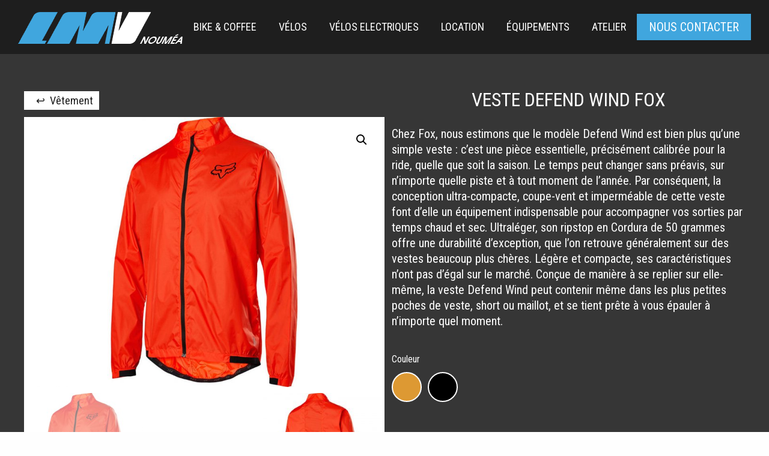

--- FILE ---
content_type: text/html; charset=UTF-8
request_url: https://lamaisonduvelo.nc/veste-defend-wind-fox/
body_size: 13687
content:

<!doctype html>

  <html class="no-js"  lang="fr-FR" prefix="og: https://ogp.me/ns#">

	<head>
		
		<meta charset="utf-8">
		<!-- Force IE to use the latest rendering engine available -->
		<meta http-equiv="X-UA-Compatible" content="IE=edge">

		<!-- Mobile Meta -->
		<meta name="viewport" content="width=device-width, initial-scale=1.0">
		<meta class="foundation-mq">
		
		<!-- Global site tag (gtag.js) - Google Analytics -->
		<script async src="https://www.googletagmanager.com/gtag/js?id=UA-151367988-1"></script>
		<script>
		  window.dataLayer = window.dataLayer || [];
		  function gtag(){dataLayer.push(arguments);}
		  gtag('js', new Date());

		  gtag('config', 'UA-151367988-1');
		  gtag('config', 'AW-697427640');
		</script>
		<!-- Event snippet for Page vue conversion page -->
		<script>
		  gtag('event', 'conversion', {'send_to': 'AW-697427640/G984CIWAvbcBELjNx8wC'});
		</script>		

		<!-- If Site Icon isn't set in customizer -->
				<script src="https://kit.fontawesome.com/cc0484305c.js" crossorigin="anonymous"></script>
		<link href="https://fonts.googleapis.com/css?family=Roboto+Condensed&display=swap" rel="stylesheet"> 
		<link rel="pingback" href="https://lamaisonduvelo.nc/xmlrpc.php">				
		
		<meta name='robots' content='max-image-preview:large' />
	<style>img:is([sizes="auto" i], [sizes^="auto," i]) { contain-intrinsic-size: 3000px 1500px }</style>
	
<!-- SEO par Rank Math - https://s.rankmath.com/home -->
<title>Veste Defend Wind Fox - La Maison du Vélo - Nouméa</title>
<meta name="description" content="Chez Fox, nous estimons que le modèle Defend Wind est bien plus qu’une simple veste : c’est une pièce essentielle, précisément calibrée pour la ride, quelle que soit la saison. Le temps peut changer sans préavis, sur n’importe quelle piste et à tout moment de l’année. Par conséquent, la conception ultra-compacte, coupe-vent et imperméable de cette veste font d’elle un équipement indispensable pour accompagner vos sorties par temps chaud et sec. Ultraléger, son ripstop en Cordura de 50 grammes offre une durabilité d’exception, que l’on retrouve généralement sur des vestes beaucoup plus chères. Légère et compacte, ses caractéristiques n’ont pas d&#039;égal sur le marché. Conçue de manière à se replier sur elle-même, la veste Defend Wind peut contenir même dans les plus petites poches de veste, short ou maillot, et se tient prête à vous épauler à n’importe quel moment."/>
<meta name="robots" content="follow, index, max-snippet:-1, max-video-preview:-1, max-image-preview:large"/>
<link rel="canonical" href="https://lamaisonduvelo.nc/veste-defend-wind-fox/" />
<meta property="og:locale" content="fr_FR">
<meta property="og:type" content="product">
<meta property="og:title" content="Veste Defend Wind Fox - La Maison du Vélo - Nouméa">
<meta property="og:description" content="Chez Fox, nous estimons que le modèle Defend Wind est bien plus qu’une simple veste : c’est une pièce essentielle, précisément calibrée pour la ride, quelle que soit la saison. Le temps peut changer sans préavis, sur n’importe quelle piste et à tout moment de l’année. Par conséquent, la conception ultra-compacte, coupe-vent et imperméable de cette veste font d’elle un équipement indispensable pour accompagner vos sorties par temps chaud et sec. Ultraléger, son ripstop en Cordura de 50 grammes offre une durabilité d’exception, que l’on retrouve généralement sur des vestes beaucoup plus chères. Légère et compacte, ses caractéristiques n’ont pas d&#039;égal sur le marché. Conçue de manière à se replier sur elle-même, la veste Defend Wind peut contenir même dans les plus petites poches de veste, short ou maillot, et se tient prête à vous épauler à n’importe quel moment.">
<meta property="og:url" content="https://lamaisonduvelo.nc/veste-defend-wind-fox/">
<meta property="og:site_name" content="La Maison du Vélo - Nouméa">
<meta property="og:updated_time" content="2019-11-25T07:42:03+01:00">
<meta property="og:image" content="https://lamaisonduvelo.nc/wp-content/uploads/2019/11/25423368_1.jpg">
<meta property="og:image:secure_url" content="https://lamaisonduvelo.nc/wp-content/uploads/2019/11/25423368_1.jpg">
<meta property="og:image:width" content="1067">
<meta property="og:image:height" content="800">
<meta property="og:image:alt" content="Veste Defend Wind Fox">
<meta property="og:image:type" content="image/jpeg">
<meta property="og:image" content="https://lamaisonduvelo.nc/wp-content/uploads/2019/11/25423368_2.jpg">
<meta property="og:image:secure_url" content="https://lamaisonduvelo.nc/wp-content/uploads/2019/11/25423368_2.jpg">
<meta property="og:image:width" content="1067">
<meta property="og:image:height" content="800">
<meta property="og:image:alt" content="Veste Defend Wind Fox">
<meta property="og:image:type" content="image/jpeg">
<meta property="product:brand" content="Fox">
<meta property="product:availability" content="instock">
<meta name="twitter:card" content="summary_large_image">
<meta name="twitter:title" content="Veste Defend Wind Fox - La Maison du Vélo - Nouméa">
<meta name="twitter:description" content="Chez Fox, nous estimons que le modèle Defend Wind est bien plus qu’une simple veste : c’est une pièce essentielle, précisément calibrée pour la ride, quelle que soit la saison. Le temps peut changer sans préavis, sur n’importe quelle piste et à tout moment de l’année. Par conséquent, la conception ultra-compacte, coupe-vent et imperméable de cette veste font d’elle un équipement indispensable pour accompagner vos sorties par temps chaud et sec. Ultraléger, son ripstop en Cordura de 50 grammes offre une durabilité d’exception, que l’on retrouve généralement sur des vestes beaucoup plus chères. Légère et compacte, ses caractéristiques n’ont pas d&#039;égal sur le marché. Conçue de manière à se replier sur elle-même, la veste Defend Wind peut contenir même dans les plus petites poches de veste, short ou maillot, et se tient prête à vous épauler à n’importe quel moment.">
<meta name="twitter:image" content="https://lamaisonduvelo.nc/wp-content/uploads/2019/11/25423368_1.jpg">
<script type="application/ld+json" class="rank-math-schema">{"@context":"https://schema.org","@graph":[{"@type":["BikeStore","Organization"],"@id":"https://lamaisonduvelo.nc/#organization","name":"La Maison du V\u00e9lo - Noum\u00e9a","url":"https://lamaisonduvelo.nc","address":{"@type":"PostalAddress","streetAddress":"5 rue Michel Ange","addressLocality":"Noum\u00e9a","postalCode":"98800","addressCountry":"Nouvelle-Cal\u00e9donie"},"logo":{"@type":"ImageObject","url":"https://lamaisonduvelo.nc/wp-content/uploads/2019/11/LMV.png"},"geo":{"@type":"GeoCoordinates","latitude":"-22.290977","longitude":" 166.448305"},"hasMap":"https://www.google.com/maps/search/?api=1&query=-22.290977, 166.448305","openingHours":["Monday,Tuesday,Wednesday,Thursday,Friday 07:30-18:00","Saturday 08:00-12:00"],"image":{"@type":"ImageObject","url":"https://lamaisonduvelo.nc/wp-content/uploads/2019/11/LMV.png"},"telephone":"+687442222"},{"@type":"WebSite","@id":"https://lamaisonduvelo.nc/#website","url":"https://lamaisonduvelo.nc","name":"La Maison du V\u00e9lo - Noum\u00e9a","publisher":{"@id":"https://lamaisonduvelo.nc/#organization"},"inLanguage":"fr-FR","potentialAction":{"@type":"SearchAction","target":"https://lamaisonduvelo.nc/?s={search_term_string}","query-input":"required name=search_term_string"}},{"@type":"ImageObject","@id":"https://lamaisonduvelo.nc/veste-defend-wind-fox/#primaryImage","url":"https://lamaisonduvelo.nc/wp-content/uploads/2019/11/25423368_1.jpg","width":1067,"height":800},{"@type":"ItemPage","@id":"https://lamaisonduvelo.nc/veste-defend-wind-fox/#webpage","url":"https://lamaisonduvelo.nc/veste-defend-wind-fox/","name":"Veste Defend Wind Fox - La Maison du V\u00e9lo - Noum\u00e9a","datePublished":"2019-11-20T01:29:58+01:00","dateModified":"2019-11-25T07:42:03+01:00","isPartOf":{"@id":"https://lamaisonduvelo.nc/#website"},"primaryImageOfPage":{"@id":"https://lamaisonduvelo.nc/veste-defend-wind-fox/#primaryImage"},"inLanguage":"fr-FR"},{"@type":"Product","name":"Veste Defend Wind Fox","description":"Chez Fox, nous estimons que le mod\u00e8le Defend Wind est bien plus qu\u2019une simple veste : c\u2019est une pi\u00e8ce essentielle, pr\u00e9cis\u00e9ment calibr\u00e9e pour la ride, quelle que soit la saison. Le temps peut changer sans pr\u00e9avis, sur n\u2019importe quelle piste et \u00e0 tout moment de l\u2019ann\u00e9e. Par cons\u00e9quent, la conception ultra-compacte, coupe-vent et imperm\u00e9able de cette veste font d\u2019elle un \u00e9quipement indispensable pour accompagner vos sorties par temps chaud et sec. Ultral\u00e9ger, son ripstop en Cordura de 50 grammes offre une durabilit\u00e9 d\u2019exception, que l\u2019on retrouve g\u00e9n\u00e9ralement sur des vestes beaucoup plus ch\u00e8res. L\u00e9g\u00e8re et compacte, ses caract\u00e9ristiques n\u2019ont pas d'\u00e9gal sur le march\u00e9. Con\u00e7ue de mani\u00e8re \u00e0 se replier sur elle-m\u00eame, la veste Defend Wind peut contenir m\u00eame dans les plus petites poches de veste, short ou maillot, et se tient pr\u00eate \u00e0 vous \u00e9pauler \u00e0 n\u2019importe quel moment.","releaseDate":"2019-11-20T01:29:58+01:00","brand":{"@type":"Brand","name":"Fox"},"category":"Equipement > V\u00eatement","offers":{"@type":"Offer","price":"5995","priceValidUntil":"2027-12-31","priceCurrency":"XPF","availability":"http://schema.org/InStock","seller":{"@type":"Organization","@id":"https://lamaisonduvelo.nc/","name":"La Maison du V\u00e9lo - Noum\u00e9a","url":"https://lamaisonduvelo.nc","logo":"https://lamaisonduvelo.nc/wp-content/uploads/2019/11/LMV.png"},"url":"https://lamaisonduvelo.nc/veste-defend-wind-fox/"},"@id":"https://lamaisonduvelo.nc/veste-defend-wind-fox/#richSnippet","image":{"@id":"https://lamaisonduvelo.nc/veste-defend-wind-fox/#primaryImage"}}]}</script>
<!-- /Extension Rank Math WordPress SEO -->

<link rel="alternate" type="application/rss+xml" title="La Maison du Vélo - Nouméa &raquo; Flux" href="https://lamaisonduvelo.nc/feed/" />
<link rel="alternate" type="application/rss+xml" title="La Maison du Vélo - Nouméa &raquo; Flux des commentaires" href="https://lamaisonduvelo.nc/comments/feed/" />
<link rel='stylesheet' id='font-awesome-css' href='https://lamaisonduvelo.nc/wp-content/plugins/woocommerce-ajax-filters/berocket/assets/css/font-awesome.min.css?ver=6.7.4' type='text/css' media='all' />
<style id='font-awesome-inline-css' type='text/css'>
[data-font="FontAwesome"]:before {font-family: 'FontAwesome' !important;content: attr(data-icon) !important;speak: none !important;font-weight: normal !important;font-variant: normal !important;text-transform: none !important;line-height: 1 !important;font-style: normal !important;-webkit-font-smoothing: antialiased !important;-moz-osx-font-smoothing: grayscale !important;}
</style>
<link rel='stylesheet' id='berocket_aapf_widget-style-css' href='https://lamaisonduvelo.nc/wp-content/plugins/woocommerce-ajax-filters/assets/frontend/css/fullmain.min.css?ver=1.6.3.1' type='text/css' media='all' />
<link rel='stylesheet' id='wp-block-library-css' href='https://lamaisonduvelo.nc/wp-includes/css/dist/block-library/style.min.css?ver=6.7.4' type='text/css' media='all' />
<link rel='stylesheet' id='wc-block-style-css' href='https://lamaisonduvelo.nc/wp-content/plugins/woocommerce/packages/woocommerce-blocks/build/style.css?ver=2.5.11' type='text/css' media='all' />
<style id='classic-theme-styles-inline-css' type='text/css'>
/*! This file is auto-generated */
.wp-block-button__link{color:#fff;background-color:#32373c;border-radius:9999px;box-shadow:none;text-decoration:none;padding:calc(.667em + 2px) calc(1.333em + 2px);font-size:1.125em}.wp-block-file__button{background:#32373c;color:#fff;text-decoration:none}
</style>
<style id='global-styles-inline-css' type='text/css'>
:root{--wp--preset--aspect-ratio--square: 1;--wp--preset--aspect-ratio--4-3: 4/3;--wp--preset--aspect-ratio--3-4: 3/4;--wp--preset--aspect-ratio--3-2: 3/2;--wp--preset--aspect-ratio--2-3: 2/3;--wp--preset--aspect-ratio--16-9: 16/9;--wp--preset--aspect-ratio--9-16: 9/16;--wp--preset--color--black: #000000;--wp--preset--color--cyan-bluish-gray: #abb8c3;--wp--preset--color--white: #ffffff;--wp--preset--color--pale-pink: #f78da7;--wp--preset--color--vivid-red: #cf2e2e;--wp--preset--color--luminous-vivid-orange: #ff6900;--wp--preset--color--luminous-vivid-amber: #fcb900;--wp--preset--color--light-green-cyan: #7bdcb5;--wp--preset--color--vivid-green-cyan: #00d084;--wp--preset--color--pale-cyan-blue: #8ed1fc;--wp--preset--color--vivid-cyan-blue: #0693e3;--wp--preset--color--vivid-purple: #9b51e0;--wp--preset--gradient--vivid-cyan-blue-to-vivid-purple: linear-gradient(135deg,rgba(6,147,227,1) 0%,rgb(155,81,224) 100%);--wp--preset--gradient--light-green-cyan-to-vivid-green-cyan: linear-gradient(135deg,rgb(122,220,180) 0%,rgb(0,208,130) 100%);--wp--preset--gradient--luminous-vivid-amber-to-luminous-vivid-orange: linear-gradient(135deg,rgba(252,185,0,1) 0%,rgba(255,105,0,1) 100%);--wp--preset--gradient--luminous-vivid-orange-to-vivid-red: linear-gradient(135deg,rgba(255,105,0,1) 0%,rgb(207,46,46) 100%);--wp--preset--gradient--very-light-gray-to-cyan-bluish-gray: linear-gradient(135deg,rgb(238,238,238) 0%,rgb(169,184,195) 100%);--wp--preset--gradient--cool-to-warm-spectrum: linear-gradient(135deg,rgb(74,234,220) 0%,rgb(151,120,209) 20%,rgb(207,42,186) 40%,rgb(238,44,130) 60%,rgb(251,105,98) 80%,rgb(254,248,76) 100%);--wp--preset--gradient--blush-light-purple: linear-gradient(135deg,rgb(255,206,236) 0%,rgb(152,150,240) 100%);--wp--preset--gradient--blush-bordeaux: linear-gradient(135deg,rgb(254,205,165) 0%,rgb(254,45,45) 50%,rgb(107,0,62) 100%);--wp--preset--gradient--luminous-dusk: linear-gradient(135deg,rgb(255,203,112) 0%,rgb(199,81,192) 50%,rgb(65,88,208) 100%);--wp--preset--gradient--pale-ocean: linear-gradient(135deg,rgb(255,245,203) 0%,rgb(182,227,212) 50%,rgb(51,167,181) 100%);--wp--preset--gradient--electric-grass: linear-gradient(135deg,rgb(202,248,128) 0%,rgb(113,206,126) 100%);--wp--preset--gradient--midnight: linear-gradient(135deg,rgb(2,3,129) 0%,rgb(40,116,252) 100%);--wp--preset--font-size--small: 13px;--wp--preset--font-size--medium: 20px;--wp--preset--font-size--large: 36px;--wp--preset--font-size--x-large: 42px;--wp--preset--spacing--20: 0.44rem;--wp--preset--spacing--30: 0.67rem;--wp--preset--spacing--40: 1rem;--wp--preset--spacing--50: 1.5rem;--wp--preset--spacing--60: 2.25rem;--wp--preset--spacing--70: 3.38rem;--wp--preset--spacing--80: 5.06rem;--wp--preset--shadow--natural: 6px 6px 9px rgba(0, 0, 0, 0.2);--wp--preset--shadow--deep: 12px 12px 50px rgba(0, 0, 0, 0.4);--wp--preset--shadow--sharp: 6px 6px 0px rgba(0, 0, 0, 0.2);--wp--preset--shadow--outlined: 6px 6px 0px -3px rgba(255, 255, 255, 1), 6px 6px rgba(0, 0, 0, 1);--wp--preset--shadow--crisp: 6px 6px 0px rgba(0, 0, 0, 1);}:where(.is-layout-flex){gap: 0.5em;}:where(.is-layout-grid){gap: 0.5em;}body .is-layout-flex{display: flex;}.is-layout-flex{flex-wrap: wrap;align-items: center;}.is-layout-flex > :is(*, div){margin: 0;}body .is-layout-grid{display: grid;}.is-layout-grid > :is(*, div){margin: 0;}:where(.wp-block-columns.is-layout-flex){gap: 2em;}:where(.wp-block-columns.is-layout-grid){gap: 2em;}:where(.wp-block-post-template.is-layout-flex){gap: 1.25em;}:where(.wp-block-post-template.is-layout-grid){gap: 1.25em;}.has-black-color{color: var(--wp--preset--color--black) !important;}.has-cyan-bluish-gray-color{color: var(--wp--preset--color--cyan-bluish-gray) !important;}.has-white-color{color: var(--wp--preset--color--white) !important;}.has-pale-pink-color{color: var(--wp--preset--color--pale-pink) !important;}.has-vivid-red-color{color: var(--wp--preset--color--vivid-red) !important;}.has-luminous-vivid-orange-color{color: var(--wp--preset--color--luminous-vivid-orange) !important;}.has-luminous-vivid-amber-color{color: var(--wp--preset--color--luminous-vivid-amber) !important;}.has-light-green-cyan-color{color: var(--wp--preset--color--light-green-cyan) !important;}.has-vivid-green-cyan-color{color: var(--wp--preset--color--vivid-green-cyan) !important;}.has-pale-cyan-blue-color{color: var(--wp--preset--color--pale-cyan-blue) !important;}.has-vivid-cyan-blue-color{color: var(--wp--preset--color--vivid-cyan-blue) !important;}.has-vivid-purple-color{color: var(--wp--preset--color--vivid-purple) !important;}.has-black-background-color{background-color: var(--wp--preset--color--black) !important;}.has-cyan-bluish-gray-background-color{background-color: var(--wp--preset--color--cyan-bluish-gray) !important;}.has-white-background-color{background-color: var(--wp--preset--color--white) !important;}.has-pale-pink-background-color{background-color: var(--wp--preset--color--pale-pink) !important;}.has-vivid-red-background-color{background-color: var(--wp--preset--color--vivid-red) !important;}.has-luminous-vivid-orange-background-color{background-color: var(--wp--preset--color--luminous-vivid-orange) !important;}.has-luminous-vivid-amber-background-color{background-color: var(--wp--preset--color--luminous-vivid-amber) !important;}.has-light-green-cyan-background-color{background-color: var(--wp--preset--color--light-green-cyan) !important;}.has-vivid-green-cyan-background-color{background-color: var(--wp--preset--color--vivid-green-cyan) !important;}.has-pale-cyan-blue-background-color{background-color: var(--wp--preset--color--pale-cyan-blue) !important;}.has-vivid-cyan-blue-background-color{background-color: var(--wp--preset--color--vivid-cyan-blue) !important;}.has-vivid-purple-background-color{background-color: var(--wp--preset--color--vivid-purple) !important;}.has-black-border-color{border-color: var(--wp--preset--color--black) !important;}.has-cyan-bluish-gray-border-color{border-color: var(--wp--preset--color--cyan-bluish-gray) !important;}.has-white-border-color{border-color: var(--wp--preset--color--white) !important;}.has-pale-pink-border-color{border-color: var(--wp--preset--color--pale-pink) !important;}.has-vivid-red-border-color{border-color: var(--wp--preset--color--vivid-red) !important;}.has-luminous-vivid-orange-border-color{border-color: var(--wp--preset--color--luminous-vivid-orange) !important;}.has-luminous-vivid-amber-border-color{border-color: var(--wp--preset--color--luminous-vivid-amber) !important;}.has-light-green-cyan-border-color{border-color: var(--wp--preset--color--light-green-cyan) !important;}.has-vivid-green-cyan-border-color{border-color: var(--wp--preset--color--vivid-green-cyan) !important;}.has-pale-cyan-blue-border-color{border-color: var(--wp--preset--color--pale-cyan-blue) !important;}.has-vivid-cyan-blue-border-color{border-color: var(--wp--preset--color--vivid-cyan-blue) !important;}.has-vivid-purple-border-color{border-color: var(--wp--preset--color--vivid-purple) !important;}.has-vivid-cyan-blue-to-vivid-purple-gradient-background{background: var(--wp--preset--gradient--vivid-cyan-blue-to-vivid-purple) !important;}.has-light-green-cyan-to-vivid-green-cyan-gradient-background{background: var(--wp--preset--gradient--light-green-cyan-to-vivid-green-cyan) !important;}.has-luminous-vivid-amber-to-luminous-vivid-orange-gradient-background{background: var(--wp--preset--gradient--luminous-vivid-amber-to-luminous-vivid-orange) !important;}.has-luminous-vivid-orange-to-vivid-red-gradient-background{background: var(--wp--preset--gradient--luminous-vivid-orange-to-vivid-red) !important;}.has-very-light-gray-to-cyan-bluish-gray-gradient-background{background: var(--wp--preset--gradient--very-light-gray-to-cyan-bluish-gray) !important;}.has-cool-to-warm-spectrum-gradient-background{background: var(--wp--preset--gradient--cool-to-warm-spectrum) !important;}.has-blush-light-purple-gradient-background{background: var(--wp--preset--gradient--blush-light-purple) !important;}.has-blush-bordeaux-gradient-background{background: var(--wp--preset--gradient--blush-bordeaux) !important;}.has-luminous-dusk-gradient-background{background: var(--wp--preset--gradient--luminous-dusk) !important;}.has-pale-ocean-gradient-background{background: var(--wp--preset--gradient--pale-ocean) !important;}.has-electric-grass-gradient-background{background: var(--wp--preset--gradient--electric-grass) !important;}.has-midnight-gradient-background{background: var(--wp--preset--gradient--midnight) !important;}.has-small-font-size{font-size: var(--wp--preset--font-size--small) !important;}.has-medium-font-size{font-size: var(--wp--preset--font-size--medium) !important;}.has-large-font-size{font-size: var(--wp--preset--font-size--large) !important;}.has-x-large-font-size{font-size: var(--wp--preset--font-size--x-large) !important;}
:where(.wp-block-post-template.is-layout-flex){gap: 1.25em;}:where(.wp-block-post-template.is-layout-grid){gap: 1.25em;}
:where(.wp-block-columns.is-layout-flex){gap: 2em;}:where(.wp-block-columns.is-layout-grid){gap: 2em;}
:root :where(.wp-block-pullquote){font-size: 1.5em;line-height: 1.6;}
</style>
<link rel='stylesheet' id='contact-form-7-css' href='https://lamaisonduvelo.nc/wp-content/plugins/contact-form-7/includes/css/styles.css?ver=5.1.7' type='text/css' media='all' />
<link rel='stylesheet' id='woo-related-products-css' href='https://lamaisonduvelo.nc/wp-content/plugins/woo-related-products-refresh-on-reload/public/css/woo-related-products-public.css?ver=1.0.0' type='text/css' media='all' />
<link rel='stylesheet' id='photoswipe-css' href='https://lamaisonduvelo.nc/wp-content/plugins/woocommerce/assets/css/photoswipe/photoswipe.min.css?ver=3.9.2' type='text/css' media='all' />
<link rel='stylesheet' id='photoswipe-default-skin-css' href='https://lamaisonduvelo.nc/wp-content/plugins/woocommerce/assets/css/photoswipe/default-skin/default-skin.min.css?ver=3.9.2' type='text/css' media='all' />
<link rel='stylesheet' id='woocommerce-layout-css' href='https://lamaisonduvelo.nc/wp-content/plugins/woocommerce/assets/css/woocommerce-layout.css?ver=3.9.2' type='text/css' media='all' />
<link rel='stylesheet' id='woocommerce-smallscreen-css' href='https://lamaisonduvelo.nc/wp-content/plugins/woocommerce/assets/css/woocommerce-smallscreen.css?ver=3.9.2' type='text/css' media='only screen and (max-width: 768px)' />
<link rel='stylesheet' id='woocommerce-general-css' href='https://lamaisonduvelo.nc/wp-content/plugins/woocommerce/assets/css/woocommerce.css?ver=3.9.2' type='text/css' media='all' />
<style id='woocommerce-inline-inline-css' type='text/css'>
.woocommerce form .form-row .required { visibility: visible; }
</style>
<link rel='stylesheet' id='yith_wccl_frontend-css' href='https://lamaisonduvelo.nc/wp-content/plugins/yith-woocommerce-color-label-variations-premium/assets/css/yith-wccl.css?ver=1.10.1' type='text/css' media='all' />
<style id='yith_wccl_frontend-inline-css' type='text/css'>
.select_option .yith_wccl_tooltip > span{background: #222222;color: #ffffff;}
            .select_option .yith_wccl_tooltip.bottom span:after{border-bottom-color: #222222;}
            .select_option .yith_wccl_tooltip.top span:after{border-top-color: #222222;}
</style>
<link rel='stylesheet' id='site-css-css' href='https://lamaisonduvelo.nc/wp-content/themes/lamaisonduvelo/assets/styles/style.css?ver=1737389170' type='text/css' media='all' />
<link rel='stylesheet' id='custom-css-css' href='https://lamaisonduvelo.nc/wp-content/themes/lamaisonduvelo/assets/styles/custom-style.css?ver=1737389168' type='text/css' media='all' />
<link rel='stylesheet' id='AOS_animate-css' href='https://lamaisonduvelo.nc/wp-content/themes/lamaisonduvelo/assets/styles/aos.css?ver=1737389170' type='text/css' media='all' />
<link rel='stylesheet' id='hover-effect-css-css' href='https://lamaisonduvelo.nc/wp-content/themes/lamaisonduvelo/assets/styles/hover.css?ver=1737389168' type='text/css' media='all' />
<script type="text/template" id="tmpl-variation-template">
	<div class="woocommerce-variation-description">{{{ data.variation.variation_description }}}</div>
	<div class="woocommerce-variation-price">{{{ data.variation.price_html }}}</div>
	<div class="woocommerce-variation-availability">{{{ data.variation.availability_html }}}</div>
</script>
<script type="text/template" id="tmpl-unavailable-variation-template">
	<p>Sorry, this product is unavailable. Please choose a different combination.</p>
</script>
<script type="text/javascript" src="https://lamaisonduvelo.nc/wp-includes/js/jquery/jquery.min.js?ver=3.7.1" id="jquery-core-js"></script>
<script type="text/javascript" src="https://lamaisonduvelo.nc/wp-includes/js/jquery/jquery-migrate.min.js?ver=3.4.1" id="jquery-migrate-js"></script>
<link rel="https://api.w.org/" href="https://lamaisonduvelo.nc/wp-json/" /><link rel="alternate" title="JSON" type="application/json" href="https://lamaisonduvelo.nc/wp-json/wp/v2/product/2872" /><link rel='shortlink' href='https://lamaisonduvelo.nc/?p=2872' />
<link rel="alternate" title="oEmbed (JSON)" type="application/json+oembed" href="https://lamaisonduvelo.nc/wp-json/oembed/1.0/embed?url=https%3A%2F%2Flamaisonduvelo.nc%2Fveste-defend-wind-fox%2F" />
<link rel="alternate" title="oEmbed (XML)" type="text/xml+oembed" href="https://lamaisonduvelo.nc/wp-json/oembed/1.0/embed?url=https%3A%2F%2Flamaisonduvelo.nc%2Fveste-defend-wind-fox%2F&#038;format=xml" />
<style></style>	<noscript><style>.woocommerce-product-gallery{ opacity: 1 !important; }</style></noscript>
	<link rel="icon" href="https://lamaisonduvelo.nc/wp-content/uploads/2019/11/cropped-favicon-1-2-32x32.jpg" sizes="32x32" />
<link rel="icon" href="https://lamaisonduvelo.nc/wp-content/uploads/2019/11/cropped-favicon-1-2-192x192.jpg" sizes="192x192" />
<link rel="apple-touch-icon" href="https://lamaisonduvelo.nc/wp-content/uploads/2019/11/cropped-favicon-1-2-180x180.jpg" />
<meta name="msapplication-TileImage" content="https://lamaisonduvelo.nc/wp-content/uploads/2019/11/cropped-favicon-1-2-270x270.jpg" />
		<!-- Facebook Pixel Code -->
		<script>
			var aepc_pixel = {"pixel_id":"947576922275664","user":{},"enable_advanced_events":"yes","fire_delay":"0","enable_viewcontent":"yes","enable_addtocart":"yes","enable_addtowishlist":"no","enable_initiatecheckout":"yes","enable_addpaymentinfo":"yes","enable_purchase":"yes","allowed_params":{"AddToCart":["value","currency","content_category","content_name","content_type","content_ids"],"AddToWishlist":["value","currency","content_category","content_name","content_type","content_ids"]}},
				aepc_pixel_args = [],
				aepc_extend_args = function( args ) {
					if ( typeof args === 'undefined' ) {
						args = {};
					}

					for(var key in aepc_pixel_args)
						args[key] = aepc_pixel_args[key];

					return args;
				};

			// Extend args
			if ( 'yes' === aepc_pixel.enable_advanced_events ) {
				aepc_pixel_args.userAgent = navigator.userAgent;
				aepc_pixel_args.language = navigator.language;

				if ( document.referrer.indexOf( document.domain ) < 0 ) {
					aepc_pixel_args.referrer = document.referrer;
				}
			}
		</script>
		<script>
						!function(f,b,e,v,n,t,s){if(f.fbq)return;n=f.fbq=function(){n.callMethod?
				n.callMethod.apply(n,arguments):n.queue.push(arguments)};if(!f._fbq)f._fbq=n;
				n.push=n;n.loaded=!0;n.version='2.0';n.agent='dvpixelcaffeinewordpress';n.queue=[];t=b.createElement(e);t.async=!0;
				t.src=v;s=b.getElementsByTagName(e)[0];s.parentNode.insertBefore(t,s)}(window,
				document,'script','https://connect.facebook.net/en_US/fbevents.js');
			
						fbq('init', aepc_pixel.pixel_id, aepc_pixel.user);

						setTimeout( function() {
				fbq('track', "PageView", aepc_pixel_args);
			}, aepc_pixel.fire_delay * 1000 );
					</script>
				<noscript><img height="1" width="1" style="display:none"
		               src="https://www.facebook.com/tr?id=947576922275664&ev=PageView&noscript=1"
			/></noscript>
				<!-- End Facebook Pixel Code -->
		
	</head>
			
	<body class="product-template-default single single-product postid-2872 wp-custom-logo theme-lamaisonduvelo woocommerce woocommerce-page woocommerce-no-js">		
		
			
<div class="off-canvas position-right" id="off-canvas" data-off-canvas>
	<div class="logo-lmv">
		<a href="https://lamaisonduvelo.nc/" class="custom-logo-link" rel="home"><img width="274" height="53" src="https://lamaisonduvelo.nc/wp-content/uploads/2019/10/maison-du-velo-noumea-logo.png" class="custom-logo" alt="LMV" decoding="async" /></a>	</div>
	
	<ul id="menu-main-menu" class="vertical menu accordion-menu" data-accordion-menu><li id="menu-item-1639" class="menu-item menu-item-type-post_type menu-item-object-page menu-item-1639"><a href="https://lamaisonduvelo.nc/bike-coffee/">Bike &#038; Coffee</a></li>
<li id="menu-item-1636" class="menu-item menu-item-type-taxonomy menu-item-object-product_cat menu-item-1636"><a href="https://lamaisonduvelo.nc/boutique/velo-vtt/">Vélos</a></li>
<li id="menu-item-3189" class="menu-item menu-item-type-taxonomy menu-item-object-product_cat menu-item-3189"><a href="https://lamaisonduvelo.nc/boutique/velo-electrique/">Vélos Electriques</a></li>
<li id="menu-item-3418" class="menu-item menu-item-type-post_type menu-item-object-page menu-item-3418"><a href="https://lamaisonduvelo.nc/location-velo-electrique-noumea/">Location</a></li>
<li id="menu-item-1635" class="menu-item menu-item-type-taxonomy menu-item-object-product_cat current-product-ancestor menu-item-1635"><a href="https://lamaisonduvelo.nc/boutique/equipement/">équipements</a></li>
<li id="menu-item-1741" class="menu-item menu-item-type-post_type menu-item-object-page menu-item-1741"><a href="https://lamaisonduvelo.nc/atelier/">Atelier</a></li>
</ul>	<div class="menu-infos">
	<aside id="custom_html-4" class="widget_text widget widget_custom_html"><div class="textwidget custom-html-widget"><span class="footer-title">La Maison du Vélo</span>
<p>
	Horaires d'ouverture :<br>
du Lundi au Vendredi<br>
de 8h00 à 12h30<br>
de 15h00 à 18h00<br>
le Samedi 8h00 à 12h00
</p></div></aside><aside id="nav_menu-2" class="widget widget_nav_menu"><div class="menu-footer-menu-container"><ul id="menu-footer-menu" class="menu"><li id="menu-item-167" class="menu-item menu-item-type-post_type menu-item-object-page menu-item-167"><a href="https://lamaisonduvelo.nc/nous-contacter/">Nous Contacter</a></li>
</ul></div></aside>	</div>
</div>						  
		
			
			<div class="off-canvas-content" data-off-canvas-content>
				
				<header class="header" role="banner">
					 
					  

<div class="main-navigation" id="top-bar-menu">
	<div class="main-navigation-container inner">
		<div class="main-navigation-left show-for-medium">			
			<a href="https://lamaisonduvelo.nc/" class="custom-logo-link" rel="home"><img width="274" height="53" src="https://lamaisonduvelo.nc/wp-content/uploads/2019/10/maison-du-velo-noumea-logo.png" class="custom-logo" alt="LMV" decoding="async" /></a>	
		</div>
		<div class="main-navigation-center show-for-medium">
			<ul id="menu-main-menu-1" class="medium-horizontal menu" data-responsive-menu="accordion medium-dropdown"><li class="menu-item menu-item-type-post_type menu-item-object-page menu-item-1639"><a href="https://lamaisonduvelo.nc/bike-coffee/">Bike &#038; Coffee</a></li>
<li class="menu-item menu-item-type-taxonomy menu-item-object-product_cat menu-item-1636"><a href="https://lamaisonduvelo.nc/boutique/velo-vtt/">Vélos</a></li>
<li class="menu-item menu-item-type-taxonomy menu-item-object-product_cat menu-item-3189"><a href="https://lamaisonduvelo.nc/boutique/velo-electrique/">Vélos Electriques</a></li>
<li class="menu-item menu-item-type-post_type menu-item-object-page menu-item-3418"><a href="https://lamaisonduvelo.nc/location-velo-electrique-noumea/">Location</a></li>
<li class="menu-item menu-item-type-taxonomy menu-item-object-product_cat current-product-ancestor menu-item-1635"><a href="https://lamaisonduvelo.nc/boutique/equipement/">équipements</a></li>
<li class="menu-item menu-item-type-post_type menu-item-object-page menu-item-1741"><a href="https://lamaisonduvelo.nc/atelier/">Atelier</a></li>
</ul>			
		</div>
		<div class="main-navigation-center show-for-small-only">
			<a href="https://lamaisonduvelo.nc/" class="custom-logo-link" rel="home"><img width="274" height="53" src="https://lamaisonduvelo.nc/wp-content/uploads/2019/10/maison-du-velo-noumea-logo.png" class="custom-logo" alt="LMV" decoding="async" /></a>			<ul class="menu toggle-menu-small">
				<!-- <li><button class="menu-icon" type="button" data-toggle="off-canvas"></button></li> -->
				<li><a data-toggle="off-canvas">Menu</a></li>
			</ul>
		</div>
		<div class="main-navigation-right show-for-medium">
			<a href="https://lamaisonduvelo.nc/nous-contacter/">Nous contacter</a>
		</div>
		
	</div>
</div>



	 	
				</header> <!-- end .header -->
	<div id="primary" class="content-area"><main id="main" class="site-main product-wrapper" role="main"><nav class="woocommerce-breadcrumb"><a href="https://lamaisonduvelo.nc/boutique/equipement/vetement/">&#8617 &nbsp;Vêtement</a></nav>
					
			
						
			<div id="product-2872" class="product type-product post-2872 status-publish first instock product_cat-vetement has-post-thumbnail shipping-taxable purchasable product-type-variable">

	<div class="woocommerce-product-gallery woocommerce-product-gallery--with-images woocommerce-product-gallery--columns-4 images" data-columns="4" style="opacity: 0; transition: opacity .25s ease-in-out;">
	<figure class="woocommerce-product-gallery__wrapper">
		<div data-thumb="https://lamaisonduvelo.nc/wp-content/uploads/2019/11/25423368_1-250x250.jpg" data-thumb-alt="" class="woocommerce-product-gallery__image"><a href="https://lamaisonduvelo.nc/wp-content/uploads/2019/11/25423368_1.jpg"><img width="900" height="675" src="https://lamaisonduvelo.nc/wp-content/uploads/2019/11/25423368_1-900x675.jpg" class="wp-post-image" alt="Veste Defend Wind Fox" title="25423368_1" data-caption data-src="https://lamaisonduvelo.nc/wp-content/uploads/2019/11/25423368_1.jpg" data-large_image="https://lamaisonduvelo.nc/wp-content/uploads/2019/11/25423368_1.jpg" data-large_image_width="1067" data-large_image_height="800" decoding="async" fetchpriority="high" srcset="https://lamaisonduvelo.nc/wp-content/uploads/2019/11/25423368_1-900x675.jpg 900w, https://lamaisonduvelo.nc/wp-content/uploads/2019/11/25423368_1-600x450.jpg 600w, https://lamaisonduvelo.nc/wp-content/uploads/2019/11/25423368_1-768x576.jpg 768w, https://lamaisonduvelo.nc/wp-content/uploads/2019/11/25423368_1.jpg 1067w" sizes="(max-width: 900px) 100vw, 900px"></a></div><div data-thumb="https://lamaisonduvelo.nc/wp-content/uploads/2019/11/25423368_2-250x250.jpg" data-thumb-alt="" class="woocommerce-product-gallery__image"><a href="https://lamaisonduvelo.nc/wp-content/uploads/2019/11/25423368_2.jpg"><img width="900" height="675" src="https://lamaisonduvelo.nc/wp-content/uploads/2019/11/25423368_2-900x675.jpg" class alt="Veste Defend Wind Fox" title="25423368_2" data-caption data-src="https://lamaisonduvelo.nc/wp-content/uploads/2019/11/25423368_2.jpg" data-large_image="https://lamaisonduvelo.nc/wp-content/uploads/2019/11/25423368_2.jpg" data-large_image_width="1067" data-large_image_height="800" decoding="async" srcset="https://lamaisonduvelo.nc/wp-content/uploads/2019/11/25423368_2-900x675.jpg 900w, https://lamaisonduvelo.nc/wp-content/uploads/2019/11/25423368_2-600x450.jpg 600w, https://lamaisonduvelo.nc/wp-content/uploads/2019/11/25423368_2-768x576.jpg 768w, https://lamaisonduvelo.nc/wp-content/uploads/2019/11/25423368_2.jpg 1067w" sizes="(max-width: 900px) 100vw, 900px"></a></div>	</figure>
</div>

	<div class="summary entry-summary">
		<h1 class="product_title entry-title" data-aos="fade-down" data-aos-offset="200">Veste Defend Wind Fox</h1><div data-aos="zoom-out-left" data-aos-offset="200">
<p class="price"><span class="woocommerce-Price-amount amount">5  995<span class="woocommerce-Price-currencySymbol"> XPF</span></span></p>
</div><div class="woocommerce-product-details__short-description">
	<p>Chez Fox, nous estimons que le modèle Defend Wind est bien plus qu’une simple veste : c’est une pièce essentielle, précisément calibrée pour la ride, quelle que soit la saison. Le temps peut changer sans préavis, sur n’importe quelle piste et à tout moment de l’année. Par conséquent, la conception ultra-compacte, coupe-vent et imperméable de cette veste font d’elle un équipement indispensable pour accompagner vos sorties par temps chaud et sec. Ultraléger, son ripstop en Cordura de 50 grammes offre une durabilité d’exception, que l’on retrouve généralement sur des vestes beaucoup plus chères. Légère et compacte, ses caractéristiques n’ont pas d&#8217;égal sur le marché. Conçue de manière à se replier sur elle-même, la veste Defend Wind peut contenir même dans les plus petites poches de veste, short ou maillot, et se tient prête à vous épauler à n’importe quel moment.</p>
</div>

<form class="variations_form cart" action="https://lamaisonduvelo.nc/veste-defend-wind-fox/" method="post" enctype='multipart/form-data' data-product_id="2872" data-product_variations="[{&quot;attributes&quot;:{&quot;attribute_pa_couleur&quot;:&quot;orange&quot;},&quot;availability_html&quot;:&quot;&quot;,&quot;backorders_allowed&quot;:false,&quot;dimensions&quot;:{&quot;length&quot;:&quot;&quot;,&quot;width&quot;:&quot;&quot;,&quot;height&quot;:&quot;&quot;},&quot;dimensions_html&quot;:&quot;N\/A&quot;,&quot;display_price&quot;:5995,&quot;display_regular_price&quot;:5995,&quot;image&quot;:{&quot;title&quot;:&quot;25423368_1&quot;,&quot;caption&quot;:&quot;&quot;,&quot;url&quot;:&quot;https:\/\/lamaisonduvelo.nc\/wp-content\/uploads\/2019\/11\/25423368_1.jpg&quot;,&quot;alt&quot;:&quot;&quot;,&quot;src&quot;:&quot;https:\/\/lamaisonduvelo.nc\/wp-content\/uploads\/2019\/11\/25423368_1-900x675.jpg&quot;,&quot;srcset&quot;:&quot;https:\/\/lamaisonduvelo.nc\/wp-content\/uploads\/2019\/11\/25423368_1-900x675.jpg 900w, https:\/\/lamaisonduvelo.nc\/wp-content\/uploads\/2019\/11\/25423368_1-600x450.jpg 600w, https:\/\/lamaisonduvelo.nc\/wp-content\/uploads\/2019\/11\/25423368_1-768x576.jpg 768w, https:\/\/lamaisonduvelo.nc\/wp-content\/uploads\/2019\/11\/25423368_1.jpg 1067w&quot;,&quot;sizes&quot;:&quot;(max-width: 900px) 100vw, 900px&quot;,&quot;full_src&quot;:&quot;https:\/\/lamaisonduvelo.nc\/wp-content\/uploads\/2019\/11\/25423368_1.jpg&quot;,&quot;full_src_w&quot;:1067,&quot;full_src_h&quot;:800,&quot;gallery_thumbnail_src&quot;:&quot;https:\/\/lamaisonduvelo.nc\/wp-content\/uploads\/2019\/11\/25423368_1-250x250.jpg&quot;,&quot;gallery_thumbnail_src_w&quot;:250,&quot;gallery_thumbnail_src_h&quot;:250,&quot;thumb_src&quot;:&quot;https:\/\/lamaisonduvelo.nc\/wp-content\/uploads\/2019\/11\/25423368_1-600x450.jpg&quot;,&quot;thumb_src_w&quot;:600,&quot;thumb_src_h&quot;:450,&quot;src_w&quot;:900,&quot;src_h&quot;:675},&quot;image_id&quot;:2874,&quot;is_downloadable&quot;:false,&quot;is_in_stock&quot;:true,&quot;is_purchasable&quot;:true,&quot;is_sold_individually&quot;:&quot;no&quot;,&quot;is_virtual&quot;:false,&quot;max_qty&quot;:&quot;&quot;,&quot;min_qty&quot;:1,&quot;price_html&quot;:&quot;&quot;,&quot;sku&quot;:&quot;&quot;,&quot;variation_description&quot;:&quot;&quot;,&quot;variation_id&quot;:2878,&quot;variation_is_active&quot;:true,&quot;variation_is_visible&quot;:true,&quot;weight&quot;:&quot;&quot;,&quot;weight_html&quot;:&quot;N\/A&quot;},{&quot;attributes&quot;:{&quot;attribute_pa_couleur&quot;:&quot;noir&quot;},&quot;availability_html&quot;:&quot;&quot;,&quot;backorders_allowed&quot;:false,&quot;dimensions&quot;:{&quot;length&quot;:&quot;&quot;,&quot;width&quot;:&quot;&quot;,&quot;height&quot;:&quot;&quot;},&quot;dimensions_html&quot;:&quot;N\/A&quot;,&quot;display_price&quot;:5995,&quot;display_regular_price&quot;:5995,&quot;image&quot;:{&quot;title&quot;:&quot;25423001_1&quot;,&quot;caption&quot;:&quot;&quot;,&quot;url&quot;:&quot;https:\/\/lamaisonduvelo.nc\/wp-content\/uploads\/2019\/11\/25423001_1.jpg&quot;,&quot;alt&quot;:&quot;&quot;,&quot;src&quot;:&quot;https:\/\/lamaisonduvelo.nc\/wp-content\/uploads\/2019\/11\/25423001_1-900x675.jpg&quot;,&quot;srcset&quot;:&quot;https:\/\/lamaisonduvelo.nc\/wp-content\/uploads\/2019\/11\/25423001_1-900x675.jpg 900w, https:\/\/lamaisonduvelo.nc\/wp-content\/uploads\/2019\/11\/25423001_1-600x450.jpg 600w, https:\/\/lamaisonduvelo.nc\/wp-content\/uploads\/2019\/11\/25423001_1-768x576.jpg 768w, https:\/\/lamaisonduvelo.nc\/wp-content\/uploads\/2019\/11\/25423001_1.jpg 1067w&quot;,&quot;sizes&quot;:&quot;(max-width: 900px) 100vw, 900px&quot;,&quot;full_src&quot;:&quot;https:\/\/lamaisonduvelo.nc\/wp-content\/uploads\/2019\/11\/25423001_1.jpg&quot;,&quot;full_src_w&quot;:1067,&quot;full_src_h&quot;:800,&quot;gallery_thumbnail_src&quot;:&quot;https:\/\/lamaisonduvelo.nc\/wp-content\/uploads\/2019\/11\/25423001_1-250x250.jpg&quot;,&quot;gallery_thumbnail_src_w&quot;:250,&quot;gallery_thumbnail_src_h&quot;:250,&quot;thumb_src&quot;:&quot;https:\/\/lamaisonduvelo.nc\/wp-content\/uploads\/2019\/11\/25423001_1-600x450.jpg&quot;,&quot;thumb_src_w&quot;:600,&quot;thumb_src_h&quot;:450,&quot;src_w&quot;:900,&quot;src_h&quot;:675},&quot;image_id&quot;:2876,&quot;is_downloadable&quot;:false,&quot;is_in_stock&quot;:true,&quot;is_purchasable&quot;:true,&quot;is_sold_individually&quot;:&quot;no&quot;,&quot;is_virtual&quot;:false,&quot;max_qty&quot;:&quot;&quot;,&quot;min_qty&quot;:1,&quot;price_html&quot;:&quot;&quot;,&quot;sku&quot;:&quot;&quot;,&quot;variation_description&quot;:&quot;&quot;,&quot;variation_id&quot;:2873,&quot;variation_is_active&quot;:true,&quot;variation_is_visible&quot;:true,&quot;weight&quot;:&quot;&quot;,&quot;weight_html&quot;:&quot;N\/A&quot;}]">
	
			<table class="variations" cellspacing="0">
			<tbody>
									<tr>
						<td class="label"><label for="pa_couleur">Couleur</label></td>
						<td class="value">
							<select id="pa_couleur" class="" name="attribute_pa_couleur" data-attribute_name="attribute_pa_couleur" data-show_option_none="yes"><option value="">Choose an option</option><option value="orange" >Orange</option><option value="noir" >Noir</option></select><a class="reset_variations" href="#">Clear</a>						</td>
					</tr>
							</tbody>
		</table>

		<div class="single_variation_wrap">
			<div class="woocommerce-variation single_variation"></div><div class="woocommerce-variation-add-to-cart variations_button">
	
		<div class="quantity">
				<label class="screen-reader-text" for="quantity_69707e514b74c">Veste Defend Wind Fox quantity</label>
		<input
			type="number"
			id="quantity_69707e514b74c"
			class="input-text qty text"
			step="1"
			min="1"
			max=""
			name="quantity"
			value="1"
			title="Qty"
			size="4"
			inputmode="numeric" />
			</div>
	
	<button type="submit" class="single_add_to_cart_button button alt"></button>

	
	<input type="hidden" name="add-to-cart" value="2872" />
	<input type="hidden" name="product_id" value="2872" />
	<input type="hidden" name="variation_id" class="variation_id" value="0" />
</div>
		</div>
	
	</form>

	</div>
	
	<div class="clear"> </div>
	<h2 class="accroche">Le coupe vent by Fox</h2>	
	
	

<div class="product-description-container">
	<div class="product-description">

	<p>Tissu principal ultra léger en Ripstop Cordura® 50 g<br />
Finitions déperlantes durables afin de repousser l&#8217;humidité, la poussière et les débris<br />
Taille et ourlet élastiqués<br />
Position de pilotage en attaque RAP (Rider Attack Position) conçue spécifiquement pour le VTT<br />
Logos réfléchissants haute visibilité<br />
Pliable dans la poche intérieure (tient dans la poche de la plupart des maillots de vélo)<br />
Corps : Ripstop 100% nylon Cordura™</p>
<p><strong>Tailles disponibles :</strong> S, M, L, XL, 2XL</p>

	</div>
	<div class="additionals informations">
		<img src="https://lamaisonduvelo.nc/wp-content/uploads/2019/11/Fox-mtb.png" width="430px" height="80px" alt="Fox" />		
					
		<div class="call-lmv">
			Une Question ?
			<span>44.22.22</span>			
		</div>	
	</div>
</div>

</div>

	<div class="woo-related-products-container ">
	<h2 class="woorelated-title ">
									Autres Produits	</h2>
	<ul class="products columns-4">
<li class="product type-product post-2927 status-publish first instock product_cat-vetement has-post-thumbnail shipping-taxable purchasable product-type-variable"  data-aos="fade-up" data-aos-offset="200">
	<div class="product-container hvr-shrink">
		<a href="https://lamaisonduvelo.nc/short-ranger-cargo-fox" class="see-product" title="Cliquez pour ouvrir la fiche produit détaillée" alt="Cliquez pour ouvrir la fiche produit détaillée">+</a><a href="https://lamaisonduvelo.nc/short-ranger-cargo-fox/" class="woocommerce-LoopProduct-link woocommerce-loop-product__link">
	<span class="price"><span class="woocommerce-Price-amount amount">11  995<span class="woocommerce-Price-currencySymbol"> XPF</span></span></span>
<img width="600" height="450" src="https://lamaisonduvelo.nc/wp-content/uploads/2019/11/20927001_1-600x450.jpg" class="attachment-woocommerce_thumbnail size-woocommerce_thumbnail" alt="" decoding="async" srcset="https://lamaisonduvelo.nc/wp-content/uploads/2019/11/20927001_1-600x450.jpg 600w, https://lamaisonduvelo.nc/wp-content/uploads/2019/11/20927001_1-768x576.jpg 768w, https://lamaisonduvelo.nc/wp-content/uploads/2019/11/20927001_1-900x675.jpg 900w, https://lamaisonduvelo.nc/wp-content/uploads/2019/11/20927001_1.jpg 1067w" sizes="(max-width: 600px) 100vw, 600px" /><h2 class="woocommerce-loop-product__title">Short Ranger Cargo Fox</h2><span data-content_category="[&quot;Equipement &gt; V\u00eatement&quot;]" style="display:none;"></span></a>
<div class="variations_form cart in_loop" data-product_id="2927" data-active_variation=""
	data-product_variations="false">
			<div
			class="variations pa_couleur">

			<select id="pa_couleur"
				name="attribute_pa_couleur"
				data-attribute_name="attribute_pa_couleur"
				data-type="colorpicker"				data-default_value="">
				<option
					value="">Choose an option</option>
				<option value="beige" data-value="#beb898" data-tooltip="">Beige</option><option value="noir" data-value="#000000" data-tooltip="">Noir</option><option value="bleu" data-value="#1e73be" data-tooltip="">Bleu</option><option value="rouge" data-value="#dd3333" data-tooltip="">Rouge</option>			</select>
		</div>
	</div><a href="https://lamaisonduvelo.nc/short-ranger-cargo-fox/" data-quantity="1" class="button product_type_variable add_to_cart_button" data-product_id="2927" data-product_sku="" aria-label="Select options for &ldquo;Short Ranger Cargo Fox&rdquo;" rel="nofollow">Select options</a>	</div>
</li>
<li class="product type-product post-2832 status-publish instock product_cat-vetement has-post-thumbnail shipping-taxable purchasable product-type-variable"  data-aos="fade-up" data-aos-offset="200">
	<div class="product-container hvr-shrink">
		<a href="https://lamaisonduvelo.nc/chaussure-de-vtt-bontrager-flatline" class="see-product" title="Cliquez pour ouvrir la fiche produit détaillée" alt="Cliquez pour ouvrir la fiche produit détaillée">+</a><a href="https://lamaisonduvelo.nc/chaussure-de-vtt-bontrager-flatline/" class="woocommerce-LoopProduct-link woocommerce-loop-product__link">
	<span class="price"><span class="woocommerce-Price-amount amount">18  995<span class="woocommerce-Price-currencySymbol"> XPF</span></span></span>
<img width="600" height="450" src="https://lamaisonduvelo.nc/wp-content/uploads/2019/11/BontragerFlatlineShoe_21730_A_Alt2-600x450.jpg" class="attachment-woocommerce_thumbnail size-woocommerce_thumbnail" alt="" decoding="async" loading="lazy" srcset="https://lamaisonduvelo.nc/wp-content/uploads/2019/11/BontragerFlatlineShoe_21730_A_Alt2-600x450.jpg 600w, https://lamaisonduvelo.nc/wp-content/uploads/2019/11/BontragerFlatlineShoe_21730_A_Alt2-768x576.jpg 768w, https://lamaisonduvelo.nc/wp-content/uploads/2019/11/BontragerFlatlineShoe_21730_A_Alt2-1200x900.jpg 1200w, https://lamaisonduvelo.nc/wp-content/uploads/2019/11/BontragerFlatlineShoe_21730_A_Alt2-900x675.jpg 900w, https://lamaisonduvelo.nc/wp-content/uploads/2019/11/BontragerFlatlineShoe_21730_A_Alt2.jpg 1920w" sizes="auto, (max-width: 600px) 100vw, 600px" /><h2 class="woocommerce-loop-product__title">Chaussure de VTT Bontrager Flatline</h2><span data-content_category="[&quot;Equipement &gt; V\u00eatement&quot;]" style="display:none;"></span></a>
<div class="variations_form cart in_loop" data-product_id="2832" data-active_variation=""
	data-product_variations="false">
			<div
			class="variations pa_couleur">

			<select id="pa_couleur"
				name="attribute_pa_couleur"
				data-attribute_name="attribute_pa_couleur"
				data-type="colorpicker"				data-default_value="">
				<option
					value="">Choose an option</option>
				<option value="noir" data-value="#000000" data-tooltip="">Noir</option><option value="bleu" data-value="#1e73be" data-tooltip="">Bleu</option><option value="rouge" data-value="#dd3333" data-tooltip="">Rouge</option>			</select>
		</div>
	</div><a href="https://lamaisonduvelo.nc/chaussure-de-vtt-bontrager-flatline/" data-quantity="1" class="button product_type_variable add_to_cart_button" data-product_id="2832" data-product_sku="" aria-label="Select options for &ldquo;Chaussure de VTT Bontrager Flatline&rdquo;" rel="nofollow">Select options</a>	</div>
</li>
</ul>
</div>
		
	</main></div>
	
<div id="sidebar1" class="sidebar small-12 medium-4 large-4 cell" role="complementary">

	
</div>
 
				<footer class="footer" role="contentinfo">
					
					<div class="inner-footer grid-x grid-margin-x grid-padding-x inner">
						
						<div class="small-12 medium-4 large-4 cell main-footer-part1" >	
							<aside id="media_image-3" class="widget widget_media_image"><img width="239" height="78" src="https://lamaisonduvelo.nc/wp-content/uploads/2019/10/maison-du-velo-noumea-logo-footer.png" class="image wp-image-1614  attachment-full size-full" alt="La Maison du Vélo Nouméa" style="max-width: 100%; height: auto;" decoding="async" loading="lazy" /></aside>							
							<br/>
							<div class="footer-adress" itemscope="" itemtype="http://schema.org/LocalBusiness">							
								<div itemprop="address" itemscope="" itemtype="http://schema.org/PostalAddress">
									<span itemprop="streetAddress">5 rue Michel Ange</span> - <span itemprop="postalCode">98800</span> <span itemprop="addressLocality">Nouméa</span><br>
									<span itemprop="addressCountry">Nouvelle Calédonie</span><br>									
								</div>
								Tel : <span itemprop="telephone">+687 44 22 22</span> 
							</div>
							
							<div class="footer-social-icon">
								<a href ="https://www.facebook.com/lamaisonduvelo.nc" target="_blank"><i class="fab fa-facebook-square fa-lg"></i></a>&nbsp;&nbsp;
								<a href ="https://www.instagram.com/lamaisonduvelo.nc/" target="_blank"><i class="fab fa-instagram fa-lg"></i></a>&nbsp;&nbsp;
								<a href ="https://www.youtube.com/channel/UCRsFoK_uA6KchIUiN-kpwyg" target="_blank"><i class="fab fa-youtube"></i></a>&nbsp;&nbsp;
								<a href ="https://lamaisonduvelo.nc/nous-contacter/" target="_self"><i class="fas fa-envelope-square fa-lg"></i></a>
							</div>		
							
	    				</div>
						
						<div class="small-12 medium-4 large-4 cell main-footer-part2" >	
							<img class="img-footer" src="https://lamaisonduvelo.nc/wp-content/themes/lamaisonduvelo/assets/images/maison-du-velo-noumea-logo-bc.png" alt="Bike & Coffee" />
							<span class="btn-bike-footer">Concept Store</span>
								    				</div>
						<div class="small-12 medium-4 large-4 cell main-footer-part3" >	
							<aside id="custom_html-4" class="widget_text widget widget_custom_html"><div class="textwidget custom-html-widget"><span class="footer-title">La Maison du Vélo</span>
<p>
	Horaires d'ouverture :<br>
du Lundi au Vendredi<br>
de 8h00 à 12h30<br>
de 15h00 à 18h00<br>
le Samedi 8h00 à 12h00
</p></div></aside><aside id="nav_menu-2" class="widget widget_nav_menu"><div class="menu-footer-menu-container"><ul id="menu-footer-menu-1" class="menu"><li class="menu-item menu-item-type-post_type menu-item-object-page menu-item-167"><a href="https://lamaisonduvelo.nc/nous-contacter/">Nous Contacter</a></li>
</ul></div></aside>	    				</div>		
						
					</div> <!-- end #inner-footer -->
					
					<div class="footer-warantly">
					
						<div class="warantly warantly-part1" >
							<img src="https://lamaisonduvelo.nc/wp-content/themes/lamaisonduvelo/assets/images/icon-velo.png" alt="Vélo" />
							<span class="title">Le Vélo</span>
							<span class="text">Une pratique quotidienne</span>
						</div>
						<div class="warantly warantly-part1" >
							<img src="https://lamaisonduvelo.nc/wp-content/themes/lamaisonduvelo/assets/images/icon-coffee.png" alt="Café" />
							<span class="title">La détente</span>
							<span class="text">Venez boire un café</span>
						</div>
						<div class="warantly warantly-part1" >
							<img src="https://lamaisonduvelo.nc/wp-content/themes/lamaisonduvelo/assets/images/icon-passion.png" alt="Passion" />
							<span class="title">La Passion</span>
							<span class="text">Le conseil avant tout</span>
						</div>
						<div class="warantly warantly-part1" >
							<img src="https://lamaisonduvelo.nc/wp-content/themes/lamaisonduvelo/assets/images/icon-expert.png" alt="Savoir Faire" />
							<span class="title">Le Savoir-Faire</span>
							<span class="text">Plus de 15 ans d'expérience</span>
						</div>						
					</div>
					
					<div class="footer-copyright">					
						<div class="small-12 medium-12 large-12 cell ">
							<p class="source-org copyright">&copy; 2026 La Maison du Vélo &#8211; Nouméa - <a href="https://lamaisonduvelo.nc/mentions-legales/">Mentions Légales</a></p>
						</div>						
					</div>
				
				</footer> <!-- end .footer -->
			
			</div>  <!-- end .off-canvas-content -->
					
		</div> <!-- end .off-canvas-wrapper -->			
		
		
<div class="pswp" tabindex="-1" role="dialog" aria-hidden="true">
	<div class="pswp__bg"></div>
	<div class="pswp__scroll-wrap">
		<div class="pswp__container">
			<div class="pswp__item"></div>
			<div class="pswp__item"></div>
			<div class="pswp__item"></div>
		</div>
		<div class="pswp__ui pswp__ui--hidden">
			<div class="pswp__top-bar">
				<div class="pswp__counter"></div>
				<button class="pswp__button pswp__button--close" aria-label="Close (Esc)"></button>
				<button class="pswp__button pswp__button--share" aria-label="Share"></button>
				<button class="pswp__button pswp__button--fs" aria-label="Toggle fullscreen"></button>
				<button class="pswp__button pswp__button--zoom" aria-label="Zoom in/out"></button>
				<div class="pswp__preloader">
					<div class="pswp__preloader__icn">
						<div class="pswp__preloader__cut">
							<div class="pswp__preloader__donut"></div>
						</div>
					</div>
				</div>
			</div>
			<div class="pswp__share-modal pswp__share-modal--hidden pswp__single-tap">
				<div class="pswp__share-tooltip"></div>
			</div>
			<button class="pswp__button pswp__button--arrow--left" aria-label="Previous (arrow left)"></button>
			<button class="pswp__button pswp__button--arrow--right" aria-label="Next (arrow right)"></button>
			<div class="pswp__caption">
				<div class="pswp__caption__center"></div>
			</div>
		</div>
	</div>
</div>
	<script type="text/javascript">
		var c = document.body.className;
		c = c.replace(/woocommerce-no-js/, 'woocommerce-js');
		document.body.className = c;
	</script>
	<script type="text/javascript" id="contact-form-7-js-extra">
/* <![CDATA[ */
var wpcf7 = {"apiSettings":{"root":"https:\/\/lamaisonduvelo.nc\/wp-json\/contact-form-7\/v1","namespace":"contact-form-7\/v1"}};
/* ]]> */
</script>
<script type="text/javascript" src="https://lamaisonduvelo.nc/wp-content/plugins/contact-form-7/includes/js/scripts.js?ver=5.1.7" id="contact-form-7-js"></script>
<script type="text/javascript" src="https://lamaisonduvelo.nc/wp-content/plugins/woocommerce/assets/js/zoom/jquery.zoom.min.js?ver=1.7.21" id="zoom-js"></script>
<script type="text/javascript" src="https://lamaisonduvelo.nc/wp-content/plugins/woocommerce/assets/js/flexslider/jquery.flexslider.min.js?ver=2.7.2" id="flexslider-js"></script>
<script type="text/javascript" src="https://lamaisonduvelo.nc/wp-content/plugins/woocommerce/assets/js/photoswipe/photoswipe.min.js?ver=4.1.1" id="photoswipe-js"></script>
<script type="text/javascript" src="https://lamaisonduvelo.nc/wp-content/plugins/woocommerce/assets/js/photoswipe/photoswipe-ui-default.min.js?ver=4.1.1" id="photoswipe-ui-default-js"></script>
<script type="text/javascript" id="wc-single-product-js-extra">
/* <![CDATA[ */
var wc_single_product_params = {"i18n_required_rating_text":"Please select a rating","review_rating_required":"no","flexslider":{"rtl":false,"animation":"slide","smoothHeight":true,"directionNav":false,"controlNav":"thumbnails","slideshow":false,"animationSpeed":500,"animationLoop":false,"allowOneSlide":false},"zoom_enabled":"1","zoom_options":[],"photoswipe_enabled":"1","photoswipe_options":{"shareEl":false,"closeOnScroll":false,"history":false,"hideAnimationDuration":0,"showAnimationDuration":0},"flexslider_enabled":"1"};
/* ]]> */
</script>
<script type="text/javascript" src="https://lamaisonduvelo.nc/wp-content/plugins/woocommerce/assets/js/frontend/single-product.min.js?ver=3.9.2" id="wc-single-product-js"></script>
<script type="text/javascript" src="https://lamaisonduvelo.nc/wp-content/plugins/woocommerce/assets/js/jquery-blockui/jquery.blockUI.min.js?ver=2.70" id="jquery-blockui-js"></script>
<script type="text/javascript" src="https://lamaisonduvelo.nc/wp-content/plugins/woocommerce/assets/js/js-cookie/js.cookie.min.js?ver=2.1.4" id="js-cookie-js"></script>
<script type="text/javascript" id="woocommerce-js-extra">
/* <![CDATA[ */
var woocommerce_params = {"ajax_url":"\/wp-admin\/admin-ajax.php","wc_ajax_url":"\/?wc-ajax=%%endpoint%%","currency":"XPF"};
/* ]]> */
</script>
<script type="text/javascript" src="https://lamaisonduvelo.nc/wp-content/plugins/woocommerce/assets/js/frontend/woocommerce.min.js?ver=3.9.2" id="woocommerce-js"></script>
<script type="text/javascript" id="wc-cart-fragments-js-extra">
/* <![CDATA[ */
var wc_cart_fragments_params = {"ajax_url":"\/wp-admin\/admin-ajax.php","wc_ajax_url":"\/?wc-ajax=%%endpoint%%","cart_hash_key":"wc_cart_hash_22621baf7c1dd09c8ddf67893ebffb61","fragment_name":"wc_fragments_22621baf7c1dd09c8ddf67893ebffb61","request_timeout":"5000"};
/* ]]> */
</script>
<script type="text/javascript" src="https://lamaisonduvelo.nc/wp-content/plugins/woocommerce/assets/js/frontend/cart-fragments.min.js?ver=3.9.2" id="wc-cart-fragments-js"></script>
<script type="text/javascript" src="https://lamaisonduvelo.nc/wp-includes/js/underscore.min.js?ver=1.13.7" id="underscore-js"></script>
<script type="text/javascript" id="wp-util-js-extra">
/* <![CDATA[ */
var _wpUtilSettings = {"ajax":{"url":"\/wp-admin\/admin-ajax.php"}};
/* ]]> */
</script>
<script type="text/javascript" src="https://lamaisonduvelo.nc/wp-includes/js/wp-util.min.js?ver=6.7.4" id="wp-util-js"></script>
<script type="text/javascript" id="wc-add-to-cart-variation-js-extra">
/* <![CDATA[ */
var wc_add_to_cart_variation_params = {"wc_ajax_url":"\/?wc-ajax=%%endpoint%%","i18n_no_matching_variations_text":"Sorry, no products matched your selection. Please choose a different combination.","i18n_make_a_selection_text":"Please select some product options before adding this product to your cart.","i18n_unavailable_text":"Sorry, this product is unavailable. Please choose a different combination."};
/* ]]> */
</script>
<script type="text/javascript" src="https://lamaisonduvelo.nc/wp-content/plugins/woocommerce/assets/js/frontend/add-to-cart-variation.min.js?ver=3.9.2" id="wc-add-to-cart-variation-js"></script>
<script type="text/javascript" id="yith_wccl_frontend-js-extra">
/* <![CDATA[ */
var yith_wccl_general = {"ajaxurl":"\/?wc-ajax=%%endpoint%%","actionAddCart":"yith_wccl_add_to_cart","actionVariationGallery":"yith_wccl_variation_gallery","cart_redirect":"1","cart_url":"https:\/\/lamaisonduvelo.nc\/panier\/","view_cart":"View Cart","tooltip":"","tooltip_pos":"top","tooltip_ani":"slide","description":"","add_cart":"R\u00e9server","grey_out":"","image_hover":"1","wrapper_container_shop":"li.product","image_selector":"img.wp-post-image, img.attachment-woocommerce_thumbnail","enable_handle_variation_gallery":"1","plugin_compatibility_selectors":"yith-wcan-ajax-filtered yith_infs_adding_elem initialized.owl.carousel post-load ajax-tab-loaded"};
var yith_wccl = {"attributes":"{\"attribute_pa_couleur\":{\"descr\":\"\",\"type\":\"colorpicker\",\"terms\":{\"orange\":{\"value\":\"#dd9933\",\"tooltip\":\"\"},\"noir\":{\"value\":\"#000000\",\"tooltip\":\"\"}}}}"};
/* ]]> */
</script>
<script type="text/javascript" src="https://lamaisonduvelo.nc/wp-content/plugins/yith-woocommerce-color-label-variations-premium/assets/js/yith-wccl.min.js?ver=1.10.1" id="yith_wccl_frontend-js"></script>
<script type="text/javascript" src="https://lamaisonduvelo.nc/wp-content/themes/lamaisonduvelo/assets/scripts/scripts.js?ver=1737389293" id="site-js-js"></script>
<script type="text/javascript" id="aepc-pixel-events-js-extra">
/* <![CDATA[ */
var aepc_pixel_events = {"standard_events":{"ViewContent":[{"params":{"value":"5995.00","currency":"XPF","content_category":["Equipement > V\u00eatement"],"content_name":"Veste Defend Wind Fox","content_type":"product_group","content_ids":["2872"]},"delay":0}]},"custom_events":{"AdvancedEvents":[{"params":{"login_status":"not_logged_in","post_type":"product","object_id":2872,"object_type":"single","tax_product_type":["variable"],"tax_product_cat":["V\u00eatement"],"tax_pa_couleur":["Noir","Orange"],"tax_pa_marque":["Fox"],"tax_pa_type-equipement":["Veste"]},"delay":0}]}};
var aepc_wc_add_to_cart = {"2872":{"content_type":"product","content_ids":["2872"],"content_category":["Equipement > V\u00eatement"],"value":5995,"currency":"XPF"},"2878":{"content_type":"product","content_ids":["2878"],"content_category":["Equipement > V\u00eatement"],"value":5995,"currency":"XPF"},"2873":{"content_type":"product","content_ids":["2873"],"content_category":["Equipement > V\u00eatement"],"value":5995,"currency":"XPF"}};
/* ]]> */
</script>
<script type="text/javascript" src="https://lamaisonduvelo.nc/wp-content/plugins/pixel-caffeine/build/frontend.js?ver=2.1.4" id="aepc-pixel-events-js"></script>
		
		<script src="https://lamaisonduvelo.nc/wp-content/themes/lamaisonduvelo/assets/scripts/aos.js"></script>
		<script>
			window.addEventListener("load", function(){
				AOS.init();
			});			
		</script>
		
	</body>
	
</html> <!-- end page -->

--- FILE ---
content_type: text/css
request_url: https://lamaisonduvelo.nc/wp-content/themes/lamaisonduvelo/assets/styles/custom-style.css?ver=1737389168
body_size: 9599
content:
/******************************************************************
Theme Name: JointsWP - Sass
Theme URI: http://www.jointswp.com
Description: 
Author: Your Name Here
Author URI: http://www.yoururlhere.com
Version: 5.0 (Development)
License: GNU General Public License & MIT
License URI: http://www.gnu.org/licenses/gpl-2.0.html
Tags: Sass
******************************************************************/

body {
margin: 0;
font-family: 'Roboto Condensed',sans-serif;
font-size:20px;
color:#ffffff;
text-rendering: optimizeLegibility;

}

.simple-page {
	max-width:1024px;
	margin:auto;
}

.position-right {
top: 0;
right: 0;
height: 100%;
overflow-y: auto;
width: 80vw;
}
.off-canvas-content .off-canvas.position-right, .position-right {
-webkit-transform: translateX(80vw);
transform: translateX(80vw);
}
.off-canvas-content {
background-color: #363636;
}
.header {
box-shadow: initial; /*0px 0 10px #000000;*/
position: fixed;
top: 0;
left: 0px;
width: 100%;
z-index: 3;
max-width:100vw;
}
.custom-logo {
max-width: 400px;
}
.bg-black{
background-color:#252525;
}
.clear{
clear: both;
}
h1, h2, h3, h4, h5, h6 {
	clear: both;
	color: #ffffff;
	font-family: 'Roboto Condensed', sans-serif;
	text-transform: uppercase;
	text-align: center;
	overflow: hidden;
	padding-bottom: 20px;
}
h1 {
margin-top: 30px;
font-size: 1.5em;
margin-bottom: 30px;
line-height: 1.5em;
padding: 0px;
}
h2 {
margin-top:20px;	
font-size:1.4em;
}
h3{
padding : 0px;
padding-top:10px;
padding-bottom:10px;
margin: 0px;
font-size:1.3em;	
}
h4 {
font-size:1.2em;
}
p {
color:#ffffff;
font-size:1em;
line-height: 1.3em;
}
.grid-padding-x > .cell{
padding-right: 30px;
padding-left: 30px;
}
.text-align-left{
text-align:left;	
}
.text-align-right{
text-align:right;	
}
.text-align-center{
text-align:center;	
}
label {
display: block;
margin: 0;
font-size: 0.8em;
font-weight: 400;
line-height: 0.8em;
color: #ffffff;
}

.video-container {
	position: relative;
	padding-bottom: 56.25%;
	padding-top: 0px;
	height: 0;
	overflow: hidden;
	top: -40px;
}

.video-container iframe,  
.video-container object,  
.video-container embed {
	position: absolute;
	top: 0;
	left: 0;
	width: 100%;
	height: 100%;
}

a button {
cursor: pointer;
}
a {
color:#ffffff;	
}
a:hover, a:focus{
color:#40A6DE;
}
.accordion-menu li {
width: 100%;
margin-top: 20px;
text-align: left;
margin-left: 20px;
}
.show-hide{
color:#23c31b;
cursor:pointer;
}
.show-hide:hover{
text-decoration:underline;	
}
.content {
margin: auto;
background-color: #363636;
padding-bottom: 0px;
padding-top: 120px;
}
.inner{
margin:auto;
}

/* COULEUR BG BLANC */
.bg-white {
background-color: #ffffff;
color: #272727;
box-shadow: 0px 20px 40px -10px #000000,0px 20px 30px -40px #000000;
}
.bg-white h1, .bg-white h2, .bg-white h3, .bg-white h4, .bg-white h5, .bg-white p, .bg-white li{
color:#272727;
}	
.bg-white h1::before, .bg-white h1::after, .bg-white h2.mainTitle::before, .bg-white h2.mainTitle::after {
border-bottom: rgba(40,40,40,1) solid;
}


/* TOP BAR */
.top-bar{
background-color:#272727;
color:#ffffff;
text-align:center;
vertical-align:middle;
margin:auto;
}
.top-bar-container{
width:100%;
max-width:1300px;	
margin:auto;
}
.top-bar-left{
text-align:left;	
}
.top-bar i{
font-size:1.5em;	
vertical-align:middle;
display:inline-block;
transition: .2s;
transform-origin: 50% 60%;
}
.top-bar i{
font-size:1.1em;	
vertical-align:middle;
display:inline-block;
transition: .2s;
transform-origin: 50% 60%;
background: #272727;
}
.top-bar i:hover{
color: #0e96fe;
-moz-transition: color 0.2s ease-in;
-webkit-transition: color 0.2s ease-in;
transition: color 0.2s ease-in;
}
.top-bar a{
font-weight:bold;
}

/* HEADER */
.header-content{
width:100%;
padding-top:2em;
padding-bottom:2em;
}
.header-container{
margin:auto;
text-align:center;
width:100%;	
position:relative;
}
.header-logo{
width:100%;
display:inline-block;
text-align:center;	
}
.header-slogan{
position:absolute;
right:0px;
top:0px;
display:inline-block;
}
.active-cat {
-webkit-filter: grayscale(100%);
-moz-filter: grayscale(100%);
filter: grayscale(100%);
}

/* HEADER IMAGE */
.header-image{
position:relative;
}

.header-image img{
width:100%;
}

.header-image .header-image-title{
display:inline-block;
width:100%;
background-color:#ffffff;
text-align:center;
margin:0;
padding:0;
padding-top:10px;
padding-bottom:10px;
padding-left:50px;
padding-right:50px;
color:#1e1e1e;
text-transform:uppercase;
font-size:1.4em;
}
.header-image .header-image-title:hover {	
background-color: #36A5DD;
color: #ffffff;
}
.header-image-link{
position:absolute;
bottom:0px;
left:50%;
transform: translate(-50%);
padding-left:0px;
padding-right:0px;
width:100%;
}

/* HOVER IMAGE */
.hover-image-container{
position:relative;	
}
.hover-bloc-cover{
position:absolute !important;
width:100%;
height:100%;
background-color:rgba(0,0,0,0);
text-align:center;
visibility:hidden;
}
.hover-bloc-cover p{
font-family:"Roboto Condensed",sans-serif !important;
text-transform:uppercase  !important;
font-weight:bold  !important;	
}
.hover-bloc-cover-container {
position: relative;
width: 100%;
text-align: center;
}
.bg-white .hover-bloc-cover p{
color:#ffffff;
}
.image-1{
z-index:0;
margin-bottom: 30px;	
}
.image-1 img {
width:100%
}
.image-2{
z-index:0;
}
.image-2 img {
width:100%
}
.image-3{
z-index:0;	
}
.image-3 img {
width:100%
}
.image-3 h3 {
background-color:#ffffff;
color:#242424;
}
.image-3 h3:hover {
}

.image-4{
z-index:0;
}
.image-4 img {
width:100%
}
.hover-bloc-cover p {
position: absolute;
top: 50%;
transform: translateY(-50%);
font-size: 1em;
padding-left: 20px;
padding-right: 20px;
width: 100%;
}


/* HOVER EFFECTS */
.image-left{
margin-left:0px;
margin-right:20px;
position:relative;
margin-bottom:30px;
overflow:hidden;
z-index:0;
display: block !important;
}
.image-right{
margin-left:20px;
margin-right:0px;
position:relative;
margin-bottom:30px;
overflow:hidden;
z-index:0;
display: block !important;
}
.image-middle{
margin-left:10px;
margin-right:10px;
position:relative;
margin-bottom:20px;
overflow:hidden;
z-index:0;
}
.image-right .hover-bloc-cover{
-webkit-transform: translateX(200%);
transform: translateX(200%);	
visibility:hidden;
left:-100%;	
top:0px;
}
.image-right .hover-bloc-cover p{
color:#272727;	
}
.image-right:hover {
z-index:2;
}
.image-right:hover .hover-bloc-cover{
z-index:1;
visibility:visible;
background-color:rgba(255,255,255,1);
color:#FFFFFF;
-webkit-transform: translateX(0);
transform: translateX(100%);	
-webkit-transition-duration: 0.5s;
transition-duration: 0.5s;
}
.image-middle .hover-bloc-cover {
visibility: hidden;
transform: translateY(100%);
}
.image-middle .hover-bloc-cover p{
color:#272727;	
}
.image-middle:hover {
z-index:1;
}
.image-middle:hover .hover-bloc-cover{
z-index:1;
visibility:visible;
color:#FFFFFF;
background-color:rgba(255,255,255,1);
-webkit-transform: translateY(0%);
transform: translateY(0%);	
-webkit-transition-duration: 0.5s;
transition-duration: 0.5s;
}
.image-left .hover-bloc-cover{
-webkit-transform: translateX(100%);
transform: translateX(-100%);	
visibility:hidden;
left:0px;
top:0px;
}
.image-left .hover-bloc-cover p{
color:#272727;	
}
.image-left:hover {
z-index:2;
}
.image-left:hover .hover-bloc-cover{
z-index:1;
visibility:visible;
background-color:rgba(255,255,255,1);
color:#FFFFFF;
-webkit-transform: translateX(0);
transform: translateX(0%);	
-webkit-transition-duration: 0.5s;
transition-duration: 0.5s;
}
.image-1 .hover-bloc-cover{
/* -webkit-transform: translateX(100%); */
/* transform: translateX(-100%);	 */
-webkit-transform: translateX(0);
transform: translateX(0%);	
visibility:visible;
left:0px;
top:0px;
}
.image-1 .hover-bloc-cover p{
color:	rgba(255,255,255,0);
-webkit-transition-property: color;
transition-property: color;
-webkit-transition-duration: 0.3s;
transition-duration: 0.3s;
}
.image-1:hover {
z-index:2;
}
.image-1:hover .hover-bloc-cover{
z-index:0;
visibility:visible;
}
.image-1:hover .hover-bloc-cover p{
color:	rgba(40,40,40,1);
}
.image-1:hover{
z-index:1;
}
.image-2:hover{
z-index:1;
}
.image-3:hover{
z-index:1;	
}
.image-4:hover{
z-index:1;
}




/* IMAGES TITLES */

.hover-image-container h2, .image-right h2, .image-left h2 {
background-color: #FFFFFF;
color: #242424;
padding-top: 20px;
padding-bottom: 20px;
margin: 0;
}


.vertical-center{
position:absolute;
top:50%;
transform: translateY(-50%);
}

.vertical-top{
position:absolute;
top:0px;
}

.vertical-middle-top{
position:absolute;
top:20%;
}

.vertical-bottom{
width: 100%;
}

.horizontal-right{
right:0px;
text-align:right;
padding-right:30px;
}

.horizontal-left{
left:0px;
text-align:left;
padding-left:30px;
}

.horizontal-center {
text-align:center;
}

.vertical-center.horizontal-center {
left:50%;
top:50%;
transform: translateX(-50%) translateY(-50%);
text-align:center;
}

/* PRODUITS */
.produits-3{
margin-top:30px;	
}

.asterix {
position: absolute;
top: 0px;
color: #ffffff;
font-size: 0.7em
}

.price{
font-family:"Roboto Condensed", sans-serif;	
font-weight:bold;
font-size:2em;
padding-top:5px;
padding-bottom:5px;
}

.payment-3x{
background-color:#1e1e1e;
color:#ffffff;
text-align:center;
width:100%;
padding-top:5px;
padding-bottom:5px;
margin-top:5px;
margin-bottom:5px;
font-family:"Roboto Condensed",sans-serif;
font-weight:400;
font-size:1em;
}

.stock-info {
text-align: center;
width: 100%;
padding-top: 5px;
padding-bottom: 5px;
margin-top: 5px;
margin-bottom: 5px;
font-family: "Roboto Condensed",sans-serif;
font-weight: bold;
font-size: 1em;
text-transform:uppercase;
}

.in-stock{
background-color:#aba720;
color:#ffffff;
}

.on-order{
background-color:#dd6b2a;
color:#ffffff;	
}

.woocommerce-product-attributes{
	margin-top:40px;
	margin-bottom:40px;
}

.woocommerce table.shop_attributes {
	border-top: 1px dotted rgba(255,255,255,.1) !important;
}
.woocommerce-product-attributes-item__label {
	font-weight: 400 !important;
	text-align: left;
	border-bottom: 1px dotted rgba(255,255,255,.1) !important;
	width: 100px !important;
	font-size: 0.8em !important;
}

.woocommerce-product-attributes-item__value span.yith_wccl_value {
	width: auto;
	padding-left: 0px;
	padding-right: 0px;
	background-color: initial;	
	color: #fff;
	margin-right: 5px;
	font-size: 0.8em;
	font-weight: 400;
	border:initial;
	line-height:2.8em;
	min-width: initial;
}

.woocommerce table.shop_attributes td {
	border-bottom: 1px dotted rgba(255,255,255,.1) !important;
}

/* POST */
.article-page {
margin: auto;
max-width: 1200px;
}
#comments {
margin-top: 40px;
}
.article-list{
margin: auto;
max-width: 1200px;
}


/*MENU*/
.dropdown.menu a{
padding: 0 1rem;
}

.main-navigation{
background-color:#1e1e1e;
width:100%;
}
.main-navigation-container{
width:100%;
margin:auto;
text-align:center;
position:relative;
min-height:90px;
}
.main-navigation-left{
float:left;
line-height:90px;
margin-left:30px;
}
.main-navigation-center{
display:inline;
text-align:center;
margin:auto;
}
.main-navigation-center a{
line-height:90px;
height:100%;
}
.main-navigation-right{
float:right;
text-align:right;
margin-right:30px;
line-height:90px;
}
.main-navigation-right a{
background-color:#40a6de;
padding-left:20px;
padding-right:20px;
padding-top:10px;
padding-bottom:10px;
text-transform:uppercase;
font-style:bold;
}
.main-navigation-right a:hover, .main-navigation-right a:focus {
background-color: #2f84b1;
color:#ffffff;
}
.main-navigation-center ul{
text-align:center;
margin:auto;
display:inline;
}
.main-navigation-center ul li{
text-align:center;
display:inline-block;
height:90px;
}
.menu img{
padding:7px;
}
.menu .active > a, .menu .is-active > a {
background: #363636;
color: #fefefe;
}
.menu .button, .menu a {
color:#ffffff;
text-transform:uppercase;
line-height: 90px;
font-size:0.9em;
text-decoration: none;
display: block;
padding:0px;
font-family:'Roboto Condensed', sans-serif;
vertical-align:middle;
}

.menu-footer-menu-container .menu .active > a, .menu-footer-menu-container .menu .is-active > a {
background: initial;
color: #fefefe;
}


.menu .button, .menu a:hover {
background: #363636;
-moz-transition: background-color 0.2s ease-in;
-webkit-transition: background-color 0.2s ease-in;
transition: background-color 0.2s ease-in;
}


div.blockOverlay {
  background-color: #363636 !important;
  margin-top:100px;
}

.woocommerce .blockUI.blockOverlay{
z-index:999;
}
.woocommerce .blockUI.blockOverlay::before {
	height: 1em;
	width: 1em;
	display: block;
	position: absolute;
	top: -200px;
	left: 50%;
	margin-left: -.5em;
	margin-top: -.5em;
	content: '';	
	background-size: cover;
	line-height: 1;
	text-align: center;
	font-size: 2em;
	color: rgba(0,0,0,.75);
	z-index:999;
}

li.product .select_option .yith_wccl_value {
	min-width: initial;
	height: 40px;
	line-height: 17px;
	width: auto;
	line-height:40px;
}

li.product .select_option_colorpicker .yith_wccl_value {
	min-width: initial;
	height: 40px;
	line-height: 17px;
	width: 40px;
}


/* PRODUITS */


.accroche {
	clear: both;
	color: #1e1e1e;
	text-transform: uppercase;
	text-align: center;
	padding-top: 10px;
	padding-bottom: 10px;
	margin-bottom: 40px;
	margin-top: 20px;
	background-color: #ffffff;
}

.product-wrapper {
	max-width: 1200px;
	margin: auto;
}

.woocommerce div.product .out-of-stock {
	color: #ffffff;
}

.woocommerce div.product div.images .flex-control-thumbs li img {
	opacity: 1;
	padding-right:0px;
}

.woocommerce div.product div.images .flex-control-thumbs li img.flex-active, .woocommerce div.product div.images .flex-control-thumbs li img:hover {
	opacity: 0.5;
}

.woocommerce div.product div.images .flex-control-thumbs {
	display: flex;
	justify-content: space-between;
	background-color: #ffffff;
	padding-bottom: 5px;
}

#primary{
margin-top:90px;
padding-top:25px;
padding-left:25px;
padding-right:25px;
}

.product-description {
	float: left;
	max-width: 66%;
	margin-bottom: 80px;
}

.product-description  h2{
background-color:#1e1e1e;
color:#ffffff;
}

.additionals.informations {
	float: right;
	max-width: 30%;
	text-align: center;
	width: 100%;
	margin-bottom: 80px;
}

.call-lmv {	
	background-color: #ffffff;
	text-transform: uppercase;
	color: #1E1E1E;
	max-width: 80%;
	text-align: center;
	margin: auto;
	margin-top:30px;
	padding-top: 20px;
	padding-bottom: 20px;
	font-size: 1em;
	line-height: 1.5em;
}

.call-lmv span {
	display: block;
	font-size: 1.8em;
	font-weight: bold;
}

.related.products {
	clear: both;
}

.woo-related-products-container  h2{
	color:#1e1e1e;
	background-color:#fff;
	text-transform:uppercase;
	text-align:center;
	padding-top:10px;
	padding-bottom:10px;
	margin-bottom:40px;
	margin-top:80px;
}



.woocommerce span.onsale {
	width: 150px;
	min-height: initial;
	min-width: initial;
	font-weight: 400;
	position: absolute;
	text-align: center;
	line-height: initial;
	top: 0;
	left: 0;
	margin: 0;
	border-radius: initial;
	background-color: #40A6DE;
	color: #fff;
	font-size: 1.6em;
	z-index: 9;
	padding: 5px;
	padding-left: 30px;
	padding-right: 20px;
}

.woocommerce div.product p.price ins, .woocommerce div.product span.price ins {
	text-decoration: none;
}

.woocommerce ul.products li.product a img {
	margin: 0px;
}

.woocommerce ul.products li.product a {
	position: relative;
}

.woocommerce ul.products li.product .price {
	color: #fff;
	display: block;
	font-weight: 400;
	margin-bottom: 0px;
	font-size: 1.5em;
	text-align: right;
	background-color: #1e1e1e;
	padding-top: 0px;
	padding-bottom: 0px;
	padding-right: 10px;
	
}

.woocommerce #content div.product div.summary, .woocommerce div.product div.summary, .woocommerce-page #content div.product div.summary, .woocommerce-page div.product div.summary {
width: 49%;
}

.woocommerce #content div.product div.images, .woocommerce div.product div.images, .woocommerce-page #content div.product div.images, .woocommerce-page div.product div.images {
width: 50%;
}

.woocommerce div.product form.cart {
	margin-bottom: 0px;
}
.woocommerce div.product form.cart .variations {
	margin-bottom: 0px;
}
.woocommerce div.product div.summary {
	margin-bottom: 0px;
}
.woocommerce div.product .product_title {
	clear: none;
	margin-top: 0;
	padding: 0;
	margin-bottom: 5px;
	/* background-color: #ffffff; */
	font-size: 1.6em;
	color: #fff;
}

.woocommerce div.product p.price, .woocommerce div.product span.price {
	color: #fff;
	background-color: #40A6DE;
	font-size: 1.5em;
	padding-top: 10px;
	padding-bottom: 10px;
	line-height: 1.5em;
	text-align: center;
	margin-bottom: 0px;
}

.woocommerce-LoopProduct-link span.price  {
	padding-right: 0px;
}

.woocommerce-LoopProduct-link span.price del {
	
}
.woocommerce-LoopProduct-link span.price ins {
	background-color: #40A6DE !important;
	text-decoration: none;
	color: #ffffff;
	padding-left: 10px;
	padding-right: 10px;
}

table tbody, table tfoot, table thead {
border: initial;
background-color: initial;
}

table tbody tr:nth-child(2n) {
border-bottom: 0;
background-color: initial;
}

.label, .label.primary {
background: initial;
color: #ffffff;
}

.woocommerce div.product form.cart .variations label {
font-weight: 400;
}

label {
font-size: initial;
}

.variations td.label{
display:block;
padding-bottom: 15px;
}

.variations td.value{
display:inherit;	
}

.select_option_colorpicker {
border:initial;
margin-right:10px;
}

.select_option .yith_wccl_value {
border: 2px solid #ffffff;
min-width: 50px;
height: 40px;
line-height: 40px;
}
.woocommerce-product-details__short-description{
margin-bottom:40px;
}

.select_option_colorpicker .yith_wccl_value {
height: 50px;
line-height: 50px;
}

.select_option_colorpicker span{
border-radius:40px;
border:initial;
width: 37px;
height: 37px;
}

.select_option_colorpicker.selected span {
border:2px solid #1e1e1e;
}


.select_option_label:hover span, .select_option_label.selected span {
	border: 2px solid #1e1e1e;
	background-color: #1e1e1e;
	color:#fff;
}


.select_option_label  {
border:initial;
}

.select_option_label span {
	width: auto;
	padding-left: 20px;
	padding-right: 20px;
	background-color: #ffffff;
	margin-right: 10px;
	color: #1e1e1e;
	font-size: 0.8em;
	font-weight: bold;
}

.woocommerce-product-details__short-description p{
margin-top:20px;
}

.reset_variations{
display:none !important;	
}

.woocommerce .quantity .qty {
display:none;
}

.woocommerce #respond input#submit, .woocommerce a.button, .woocommerce button.button, .woocommerce input.button {	
border-radius: initial;
color: #ffffff !important;
background-color: #40a6de !important;
display:none;
}

.woocommerce #respond input#submit:hover, .woocommerce a.button:hover, .woocommerce button.button:hover, .woocommerce input.button:hover {
	background-color: #ABA720 !important;
}

.product-container #respond input#submit, .product-container a.button, .product-container button.button, .product-container input.button {
	display: none;
	padding-top: 0px;
	padding-bottom: 0px;
	margin: 0px auto;
	float: right;
	margin-top: 0px !important;
	height: 40px;
	line-height: 40px;
	padding-right:10px;
	padding-left:10px;
}

.product-container #respond input#submit:hover, .product-container a.button:hover, .product-container button.button:hover, .product-container input.button:hover {
	background-color: #ABA720;
}

li.product .variations_form.cart div.variations {
	margin-bottom: 20px;
}

.woocommerce .woocommerce-breadcrumb a {
	color: #1e1e1e;
	padding: 5px;
	padding-right: 10px;
	padding-left: 20px;
	background-color: #ffffff;
	position: relative;
	top: 39px;
	z-index: 1;
}

.woocommerce .woocommerce-breadcrumb a:hover {
	background-color:#cccccc;
}

.woocommerce-archive .woocommerce-breadcrumb a {
	color: #1e1e1e;
	padding: 5px;
	padding-right: 10px;
	padding-left: 20px;
	background-color: #ffffff;
	position: relative;
	top: -30px;
	z-index: 1;
}

.woocommerce-archive .woocommerce-breadcrumb a:hover {
	background-color:#cccccc;
}


.woocommerce-variation-price .woocommerce-Price-amount.amount {
	padding-left: 10px;
	padding-right: 10px;
}
.image-3 h3.product-title {
background-color: #252525;
color: #FFFFFF;
}

.button-hover-effect:hover, .button-hover-effect:focus {
background-color: #b1001e;
}

.woocommerce ul.products.columns-3 li.product, .woocommerce-page ul.products.columns-3 li.product {
	width: 33.33333%;
}

.woocommerce ul.products li.product, .woocommerce-page ul.products li.product {
	margin: 0px;
}



.woocommerce ul.products li.product .product-container, .woocommerce-page ul.products li.product .product-container {
	margin-right: 10px;
	margin-left: 10px;
	margin-bottom: 30px;
	padding:0px;
}

.flex-control-nav li {
	margin-right: 5px !important;
}

.woocommerce ul.products li.product .woocommerce-loop-category__title, .woocommerce ul.products li.product .woocommerce-loop-product__title, .woocommerce ul.products li.product h3 {
	background-color: #1e1e1e;
	color: #FFFFFF;
	padding: 0px;
	padding-top: 10px;
	padding-bottom: 10px;
	margin: 0px;
	font-size: 1.3em;
	}

.woocommerce ul.products li.product, .woocommerce-page ul.products li.product {
	width: 33.33%;
}

.woocommerce nav.woocommerce-pagination ul li a:focus, .woocommerce nav.woocommerce-pagination ul li a:hover, .woocommerce nav.woocommerce-pagination ul li span.current {
	background: #fff;
	color: #1e1e1e;
}
.woocommerce nav.woocommerce-pagination ul li {
	border-right: 1px solid #fff;
}

/* GALLERIE PHOTOS PRODUIT */

.woocommerce div.product div.images.woocommerce-product-gallery {
	z-index: 0;
	margin-top: 53px;
}

.woocommerce .woocommerce-breadcrumb {
	margin: 0;
}

.woocommerce div.product div.images .flex-control-thumbs li {
width: 33%;
margin-right: 0px;
margin-left: 0px;
margin-top:10px;
}

.flex-video, .responsive-embed {
position: relative;
height: 0;
margin-bottom: 20px;
padding-bottom: 75%;
overflow: hidden;
}

.ywcfav-video-content._4_3 {
padding-bottom:0px;
}


/* ACCROCHE */

.accroche-container p{
font-size:1.1em;
font-weight:bold;
margin-bottom:40px;
}

.img-accroche {
	position: relative;
	top: -40px;
	width: 100%;
}

/* TITRE SUR FOND BLANC */

.white-title-container h3, .white-title-container h2 {
color: #fff;
background-color: #1e1e1e;
padding-top: 15px;
padding-bottom: 15px;
margin-top: 20px;
margin-bottom: 60px;
font-size: 1.6em;
}

/* READ MORE */
.read-more-container {
max-width: 1000px;
margin: auto;
margin-top:30px;
margin-bottom:60px;
}

.read-more-container button{
text-align:center;
margin:auto;
margin-top:20px;
}
.read-more-content,
.read-more {
display: none;
margin-top: 1rem;
}
.read-more-content.expanded .read-more,
.read-more.expanded .read-more {
display: block;
}
.read-more-button {
cursor: pointer;
background-color: #ffffff;
/* padding: 10px; */
padding-left: 10px;
padding-right: 10px;
display: block;
position: relative;
height: 35px;
line-height: 35px;
color:#242424;
}
.read-more-button:after{
/*content:"\f107";
background-color:#378ebe;
font-family: FontAwesome;
margin-left:30px;
height:35px;
width:35px;
display:inline-block;*/
}
.button-hover-effect{
-moz-transition: all 0.35s ease;
-webkit-transition: all 0.35s ease;
transition: all 0.35s ease;
}
.button-hover-effect:hover,
.button-hover-effect:focus {
background-color: #dddddd;
}
.read-more-container li{
color:#FFFFFF;
font-size:1em;
}

/* TEXTE SIMPLE */
.text-simple-container {
margin-bottom: 40px;
max-width: 1000px;
margin: auto;
}
/* BOUTONS */
.btn-container {
	margin: auto;
	text-align: center;
	margin-top: 30px;
	margin-bottom: 50px;
}


/* Entretien Réparation */

.reparation-container {
margin: auto;
text-align: center;
margin-bottom: 30px;
background: #ccc;
padding-top: 180px;
padding-bottom: 180px;
background-image: url("../images/bg_reparation.jpg");
}

.formule-entretien{
margin:auto;
margin-bottom:50px;
}

.formule-entretien .image-right{
box-sizing: border-box;
-moz-box-sizing: border-box;
-webkit-box-sizing: border-box;
width: 450px;
height: 450px;
border-radius: 450px;	
}

.formule-entretien .image-left{
box-sizing: border-box;
-moz-box-sizing: border-box;
-webkit-box-sizing: border-box;
width: 450px;
height: 450px;
border-radius: 450px;
}
.formule-entretien .image-middle{
box-sizing: border-box;
-moz-box-sizing: border-box;
-webkit-box-sizing: border-box;
width: 450px;
height: 450px;
border-radius: 450px;	
}

.hover-container{
margin:auto;
}
.formule-container {
box-sizing: border-box;
-moz-box-sizing: border-box;
-webkit-box-sizing: border-box;
background-color: #fff;
width: 450px;
height: 450px;
border-radius: 450px;
border: solid #37a5dd 30px;
}

.formule-entretien .hover-bloc-cover {
box-sizing: border-box;
-moz-box-sizing: border-box;
-webkit-box-sizing: border-box;
background-color: #fff;
width: 450px;
height: 450px;
border-radius: 450px;
}

.formule-entretien div{
text-align:center;
margin:auto;
}

.formule-price {
font-size: 3em;
text-align: center;
display: block;
line-height: 390px;
color:#37a5dd;
}

.formule-name {
color: #ffffff;
font-size: 1.4em;
}

.reparation-container .btn-large {
margin-bottom:0px;
width:100%;
}
.reparation-container .container-cta {
max-width:40%;
margin:auto;
}
.reparation-container p {
background-color:#ffffff;
color:#242424;
padding-top:5px;
padding-bottom:5px;
}

.btn-action{
background-color:#40a6de;
color:#ffffff;
text-transform:uppercase;
font-family:"Roboto Condensed",sans-serif;
display:inline-block;
width: auto;
margin-bottom:10px;
}

.btn-large {
	padding-top: 20px;
	padding-bottom: 20px;
	font-weight: bold;
	font-size: 1.5em;
	padding-left: 40px;
	padding-right: 40px;
}

.btn-medium{
padding-top:30px;
padding-bottom:30px;
font-size:1.5em;	
padding-left:60px;
padding-right:60px;	
}

.btn-small{
padding-top:20px;
padding-bottom:20px;
font-size:1em;	
padding-left:30px;
padding-right:30px;		
}


.reparation-container p {
font-size:1.2em;	
}

.btn-action.triangle-top.triangle-grey {
display: inline;	
}

.btn-action.triangle-top.triangle-grey:after{
bottom:-100%; 
left: 50%;
border-bottom: solid 55px #393939;
border-left: solid 55px transparent;
border-right: solid 55px transparent;
margin-left: -55px;
}

.grey-line{
background-color:#242424;
color:#ffffff;
}

.white-line{
background-color:#ffffff !important;
color:#242424;
}

.tarif-reparation-minute{
margin-top:30px;
font-size:1.5em;
}
.reparation-tarif-minute-table{
font-family:'Roboto Condensed', sans-serif;
font-weight:bold;
min-width:90px;
}


/* CHEMIN DE FER */
.byline{
font-style:italic;
color:#fff;
font-size:0.8em;	
padding-top:10px;
}

/* PAGE */
.page-simple h2, .page-simple h3{
color: #e30026;
background-color: #FFFFFF;
padding-top: 15px;
padding-bottom: 15px;
margin-top: 20px;
margin-bottom: 30px;
font-size:1.2em;	
}


/* ARTICLES */
.article-page h2{
color: #e30026;
background-color: #FFFFFF;
padding-top: 15px;
padding-bottom: 15px;
margin-top: 20px;
margin-bottom: 30px;
font-size:1.2em;

}

.article-page .extrait-article{
font-size:20px;
font-style:italic;
}

.grid-loop {
padding:0px !important;
padding-top:40px !important;
}

.grid-loop h2 {
margin-top: 0px;
font-size: 1em;
text-align: center;
}

.grid-loop img{
margin-top:0px;
width:100%;	
}

/* CONTACT */


.wrapper-form{
margin-top:30px;
}

.wrapper-form a{
color:#4ab6f4 !important;
}

.wrapper-form a:hover{
color:#ffffff !important;
}

.wrapper-form h2{
color:#ffffff;
}

.wrapper-form p{
font-size:20px;
line-height:22px;
}

.wrapper-form  .form-info{
max-width:1000px;	
margin:auto;
margin-bottom:8px;
}

.wrapper-form  .form-info p{
font-size:16px;
line-height:18px;
}

.wrapper-form .lien-form-politique{
color:#ffffff !important;
font-size:14px;
margin-bottom:10px;	
}



/* CONTACT FORM 7 
******************************************************************************
*/
div.wpcf7 {
max-width: 1000px;
margin: auto;
}

span.wpcf7-form-control-wrap {
display: initial; 
}

.form-line{
width:100%;	
}

.half-width-left{
width:50%;
padding-right:5px;
float:left;
}

.half-width-right{
width:50%;
padding-left:5px;
float:right;	
}

.full-width{
width:100%;	
}

div.wpcf7 .ajax-loader {
background-image: url('../images/loader.svg');
width: 26px;
height: 26px;
margin-left: 10px;
}

.contact-form-submit {
background-color: #4ab6f4 !important;
border: 0px !important;
color: #fff !important;
padding: 10px !important;
padding-left: 70px !important;
padding-right: 70px !important;
font-size: 30px !important;
margin-bottom: 40px;
}

.contact-form-submit:hover {
background-color: #43a6de !important;
}


.wpcf7 input[type="text"], .wpcf7 input[type="email"], .wpcf7 input[type="tel"], .wpcf7 textarea {
background-color: #FFFFFF !important;
margin-bottom: 10px;
margin-top: 0px;
}

div.wpcf7-mail-sent-ok {
border: 2px solid #37a5dd;
color: #fff;
}

span.wpcf7-not-valid-tip {
color: #40a6de;
font-size: 0.7em;
font-weight: normal;
display: block;
margin-bottom: 10px;
}

.input-text, input[type="text"], input[type="input"], input[type="password"], input[type="email"], input[type="number"], input[type="date"], input[type="url"], input[type="tel"], input[type="search"], textarea, select {
z-index: 0;
height:3rem;
}

input[type="text"],  input[type="input"],  input[type="password"],  input[type="number"],  input[type="email"],  input[type="number"],  input[type="url"],  input[type="tel"],  input[type="search"],  input[type="date"],  textarea,  select,  .select2-choice {
border: 0px solid;
padding: 8px 10px;
font-size: 16px;
min-height: initial;
}

textarea{
max-height: 100px;
}

::-webkit-input-placeholder { /* WebKit, Blink, Edge */
color:#a0a0a0 !important;
font-weight:500;
font-size:16px;
}
:-moz-placeholder { /* Mozilla Firefox 4 to 18 */
color:#a0a0a0 !important;
font-weight:500;
font-size:16px;
opacity:  1;
}
::-moz-placeholder { /* Mozilla Firefox 19+ */
color:#a0a0a0 !important;
font-weight:500;
font-size:16px;
opacity:  1;
}
:-ms-input-placeholder { /* Internet Explorer 10-11 */
color:#a0a0a0 !important;
font-weight:500;
font-size:16px;
}
::-ms-input-placeholder { /* Microsoft Edge */
color:#a0a0a0 !important;
font-weight:500;
font-size:16px;
}

::placeholder { /* Most modern browsers support this now. */
color:#a0a0a0 !important;
font-weight:500;
font-size:16px;
}

input[type="text"],  input[type="input"],  input[type="password"],  input[type="number"],  input[type="email"],  input[type="number"],  input[type="url"],  input[type="tel"],  input[type="search"],  input[type="date"],  textarea,  select,  .select2-choice {
border: 0px solid;
padding: 16px 20px;
font-size: 16px;
min-height: initial;
margin-bottom: 10px;
color:#4c4c4c;
z-index:1;
}

div.wpcf7-validation-errors, div.wpcf7-acceptance-missing {
border: 2px solid #40a6de;
color: #40a6de;
}

div.wpcf7-mail-sent-ng, div.wpcf7-aborted {
border: 2px solid #40a6de;
color: #40a6de;
}

.form-info em {
color: #fff;
font-size: 0.7em;
}

.menu-footer-menu-container a:hover {
color: #40a6de !important;
background: initial;
transition: initial;
}


.menu-infos .widget_text{
background-color:#ffffff;
color:#242424;
margin-bottom:30px;
padding-top:20px;
margin-right:20px;
margin-left:20px;
padding-right:10px;
padding-left:10px;
text-align:center;
line-height:1;
padding-bottom: 1px
}

.menu-infos .widget_text h4{
color:#242424;
}

.menu-infos .widget_text p{
color:#242424;
}

.menu-infos{
margin-top:40px;
}
.menu-infos p{
text-align:center;
}

.menu-infos .menu-footer-menu-container{
background-color:#40a6de;
margin:auto;
margin-left:20px;
margin-right:20px;
}

.menu-infos .menu-footer-menu-container:hover{
background-color:#3891c2;
text-align:center;

}

.menu-infos .menu-footer-menu-container ul{
padding-bottom:10px !important;
padding-top:10px !important;
}

.menu-infos .menu-footer-menu-container ul a:hover{
color:#ffffff !important;
}


/* FOOTER */
.footer{
background-color:#474747;
color:#ffffff;
margin:auto;
text-align:center;
padding-top:30px;
font-family:'Roboto Condensed',sans-serif;
margin-top: 200px;
}

#media_image-2{
padding-bottom:20px;	
}
.inner-footer{
padding-bottom:30px;
}
.footer-title{
text-transform:uppercase;
font-family:'Roboto Condensed', sans-serif;
font-size:1.3em;
font-weight:bold;
text-align:left;
padding-top:0px;
}
#menu-footer-menu{
display:block;
text-align:left;
padding-bottom:20px;
}
#menu-footer-menu a{
font-family:'Roboto Condensed',sans-serif;
text-transform:initial;
font-weight:500;
font-size:1em;
line-height:1em;
}
.off-canvas #menu-footer-menu a {	
	text-align: center;
	text-transform: uppercase;
}

#menu-footer-menu a:hover{
color:#40A6DE;
background-color:initial;
}

#menu-footer-menu  .active > a, #menu-footer-menu  .is-active > a {
background: none;
color: #ffffff;
}

.main-footer-part{
margin:O auto;
text-align:left;	
}

.main-footer-part2{
position:relative;	
}

.main-footer-part3{
margin: auto;
text-align:center;	
}

.main-footer-part3 li {
	display: block;
	text-align: center;
	margin: auto;
}

.main-footer-part img{
padding-bottom:10px;
}
.footer-copyright{
background-color:#252525;
margin:auto;
text-align:center;
padding-top:10px;
padding-bottom:10px;
}

.img-footer {
	position: relative;
	/* top: -50%; */
	transform: translateY(-50%);
}

.btn-bike-footer {
display: block;
background-color: #ffffff;
color: #252525;
padding-top: 10px;
padding-bottom: 10px;
padding-left: 50px;
padding-right: 50px;
position: absolute;
top: 190px;
left: 50%;
transform: translateX(-50%);
width: 100%;
text-transform: uppercase;
font-weight: 400;
font-size: 1.2em;
}

.footer-copyright p{
font-size:1em;
}
.footer-social-icon{
padding-top:12px;
}

.footer-social-icon .fa-youtube {
	color: #474747;
	background: #fff;
	padding: px;
	height: 24px;
	width: 23px;
	line-height: 24px;
	border-radius: 5px;
	font-size: 18px;
}

.footer-social-icon a:hover .fa-youtube {
	background: #40A6DE;
}

.footer-title{
text-transform:uppercase;
font-family:'Roboto Condensed', sans-serif;
font-weight:bold;
}
.footer-adress{
line-height:1.3em;
}
.footer p {
margin-bottom: 0px;
font-size: 1em;
}
.footer-horaire{
font-style:italic;
text-align:left;
position:relative;
line-height:1em;
}
.footer-horaire::before {
content: "\A";
border-style: solid;
border-width: 30px 20px 30px 0;
border-color: transparent #ffffff transparent transparent;
position: absolute;
left: -30px;
top: 4px;
}

.footer-warantly {
margin: auto;
margin-bottom: 0px;
text-align: center;
background-color: #ffffff;
padding-top: 20px;
padding-bottom: 20px;
}

.footer-warantly .warantly {
display: inline-block;
padding-left: 4%;
padding-right: 4%;
}

.footer-warantly img {
margin: auto;
margin-bottom: 10px;
text-align: center;
}

.footer-warantly span.title {
text-transform: uppercase;
display: block;
color: #242424;
line-height: 1em;
}

.footer-warantly span.text {
display: block;
color: #242424;
font-size: 0.8em;
line-height: 0.8em;
}


/* FILTRE WOOCOMMERCE */
.berocket_term_parent_0{
	display:none !important;
}

.berocket_aapf_widget-wrapper {
	float: right;
	left: -50%;
	position: relative;
	margin-bottom:10px;
}

ul.berocket_aapf_widget {
	list-style-type: none;
	padding: 0px;
	margin: 0px;
	left: 50%;
	position: relative;
	margin-bottom: 60px;
}

.widget-title.berocket_aapf_widget-title {
	position: relative;
	left: 50%;
	font-size: 25px;
}

ul.berocket_aapf_widget li {
	list-style-type: none;
	padding: 0;
	display: block;
	float: left;
	padding: 0px 4px;
	margin-bottom:4px;
}

.berocket_aapf_widget-title_div {
padding-right: 0px;	
}

ul.berocket_aapf_widget li label {
	margin-left: 0px;
	padding-left: 4px;
	padding-left: 4px;
	/* font-size: 18px; */
}

ul.berocket_aapf_widget li label:hover {
	cursor:pointer;
	color:#ffffff !important;
}

ul.berocket_aapf_widget li input {
	/* transform: scale(1.3); */
	display: none;
}

ul.berocket_aapf_widget li > span {	
	background-color: #40A6DE;
	padding-left: 1rem;
	height: 35px;
	line-height: 35px;
	border-radius: 20px;
}

ul.berocket_aapf_widget li > span.show_button, ul.berocket_aapf_widget li > span.hide_button  {
	margin-left:5px !important;
	padding: 0px;
	margin: 0px;
	line-height: 1.2em;
	width: 1.2em;
	color: #000;
	background-color: #fff;
}

ul.berocket_aapf_widget li > span:hover {	
	background-color: #1a89ab;
}

.berocket_aapf_widget-title i.fa.fa-bars {
	margin-right: 4px;
}

.reset-filter-btn {
	position: relative;
}


.reset-filter-btn .berocket_aapf_widget {
	margin-bottom: 0px;
	margin-left: 10px;
	text-align: right;
	margin-right: 10px;
	position: absolute;
	top: 12px;
	right: 0px;
}

.reset-filter-btn .berocket_aapf_reset_button {
	background-color: #fff;
	border: 0px #fff;
	text-transform: uppercase;
	padding-top: 3px;
	padding-bottom: 3px;
}

.reset-filter-btn .berocket_aapf_reset_button:hover {
	cursor:pointer;
}

/* Bouton plus d'infos */
.see-product {
	font-family: sans-serif;
	position: absolute !important;
	background-color: #40a6de;
	top: 4px;
	left: 4px;
	padding-left: 10px;
	padding-right: 10px;
	height: 40px;
	width: 40px;
	text-align: center;
	border-radius: 99px;
	line-height: 40px;
	font-size: 30px;
	font-weight: bold;
	z-index:2;
}

.see-product:hover {
color:#ffffff;
background-color: #1a89ab;
}

/* -------------------------------------------------------------------
*********************************************************************
*********************************************************************
****************************SMALL ONLY*******************************
*********************************************************************
*********************************************************************
--------------------------------------------------------------------*/
@media screen and (max-width: 49.99999em) {

.header-image-link {
	bottom: 0;
	width: 100%;
	padding-left:initial;
	padding-right:initial;
	top:initial;
}

.header-image .header-image-title {	
	width: 100%;
	padding-left: 10px;
	padding-right: 10px;
	font-size: 1em;
}

.show-for-small-only {
	display: initial !important;
}
.show-for-medium {
	display: none !important;
	}

.content {
padding-top: 100px;
}
#primary {
	margin-top: 90px;
	padding-top: 25px;
	padding-left: 5px;
	padding-right: 5px;
}



.grid-padding-x > .cell {
padding-right: 10px;
padding-left: 10px;
}

.header-image .hover-image-container{
overflow:hidden;
}

.image-1 .hover-bloc-cover-container {
min-height:20vh;	
overflow:hidden;
}

.header-image img, .image-1 .hover-bloc-cover-container img {
object-fit:cover;	
max-width: initial;
position: relative;
transform: initial;
max-width: 1200px;
min-height: 100%;
}

.hover-image-container h2, .image-right h2, .image-left h2 ,.header-image h2 {
font-size:1em;
padding-top: 10px;
padding-bottom: 10px;
}

.img-footer {
	position: initial;
	top: initial;
	margin-top: 40px;
	transform: initial;
}

.btn-bike-footer {
position: initial;
top: initial;
left: initial;
transform: initial;
margin-top: 40px;
}

.formule-container {
width: 90vw;
height: 90vw;
border-radius: 90vw;
}

.formule-entretien .hover-bloc-cover {	
width: 90vw;
height: 90vw;
border-radius: 90vw;
}

.formule-entretien .image-left {
width: 90vw;
height: 90vw;
border-radius: 90vw;
}

.formule-entretien .image-right {
width: 90vw;
height: 90vw;
border-radius: 90vw;
}
.formule-entretien .image-middle {
width: 90vw;
height: 90vw;
border-radius: 90vw;
}
.formule-price {	
line-height: 80vw;
}

.formule-entretien-container {	
margin-bottom: 40px !important;
}

.logo-lmv  .custom-logo {
display:block;
width:100%;
max-width: 70%;
float:initial;
margin-bottom:20px;
}

.footer {
margin-top: 20px;
}

.footer .widget_text {
text-align:center;
margin:auto;
}

.footer .widget-title {
text-align:center;
margin:auto;
}
.footer .textwidget {
text-align:center;
margin:auto;
}
.footer .textwidget p {
text-align:center;
}

#menu-footer-menu {
display:block;
}

.footer-warantly .warantly {
display: inline-block;
padding-left: initial;
padding-right: initial;
width: 49%;
box-sizing: border-box;
-moz-box-sizing: border-box;
-webkit-box-sizing: border-box;
margin-bottom: 50px;
min-height: 130px;
}

.off-canvas-wrapper a:hover {
color: #40a6de;
}

.off-canvas {
background: #242424;
}

.menu .button, .menu li.menu-item a {	
line-height: 1.4em;
font-size: 0.9em;
}

.toggle-menu-small {
float: right;
margin-right: 10px !important;
}

ul.menu a{
line-height: 90px;
}

.main-navigation-right{
padding-top:10px;
padding-bottom:10px;
}
.main-navigation-right .menu a:hover{
background-color:initial;
color:#272727;
}
.off-canvas-wrapper a:hover {
color: #40a6de;
}

.custom-logo {
max-width: 50%;
float: left;
margin-top: 20px;
margin-left: 10px;
}


.main-footer-part1, .main-footer-part1 span, .main-footer-part1 img,.main-footer-part1 p,
.main-footer-part2, .main-footer-part2 span, .main-footer-part2 img, .main-footer-part2 p,
.inner-footer h4, #menu-footer-menu
{
text-align:center !important;	
}
.inner-footer h4, .footer-title{
margin-top:30px;	
}



.footer-copyright {	
padding-left: 10px;
padding-right: 10px;
}


h1{
font-size:1.2em;
}

#media_image-2{
padding-bottom:0px;	
}

.btn-medium {
padding-top: 20px;
padding-bottom: 20px;
font-size: 1em;
padding-left: 20px;
padding-right: 20px;
}

.btn-large {
padding-top: 20px;
padding-bottom: 20px;
font-weight: bold;
font-size: 2em;
padding-left: 30px;
padding-right: 30px;
}

.reparation-container .container-cta {
max-width: 80%;
margin: auto;
}

.btn-action {
text-transform: uppercase;
font-family: "Roboto Condensed",sans-serif;
display: inline-block;
width: 100%;
min-width: 30%;
}

.title-h2-white {
padding-top: 20px;
padding-bottom: 20px;
}

.homepage-icon-container::after {
border-top: solid 30px #ffffff;
}

.hover-bloc-cover p {		
font-size: 1em;
}

h2 {
font-size: 1.2em;
}

.garanties-footer {
text-align: left;
}

.read-more-container {		
margin: auto;
margin-top: 30px;
margin-bottom: 30px;
}

.main-footer-part3, .main-footer-part4{
margin-top:30px;
}

.image-left{
margin-left:5px;
margin-right:5px;
position:relative;
margin-bottom:20px;
overflow:hidden;
z-index:0;
}
.image-right{
margin-left:5px;
margin-right:5px;
position:relative;
margin-bottom:20px;
overflow:hidden;
z-index:0;
}

.image-middle{
margin-left:5px;
margin-right:5px;
position:relative;
margin-bottom:20px;
overflow:hidden;
z-index:0;
}

.image-left img{
width:100%;
height:auto;
}
.image-right img{
width:100%;
height:auto;
}

.image-middle img{
width:100%;
height:auto;
}

.homepage-icon .home-icon-content{
width:270px;
}

.homepage-icon {
text-align: center;
}

.hover-bloc-cover-container, .service-velo-container-double{
overflow:hidden;	
}

.hover-bloc-cover-container img, .service-velo-container-double img{

height:auto;
text-align:center;
background-color:#242424;
}

#sb_instagram.sbi_col_3 #sbi_images .sbi_item,
#sb_instagram.sbi_col_4 #sbi_images .sbi_item,
#sb_instagram.sbi_col_5 #sbi_images .sbi_item,
#sb_instagram.sbi_col_6 #sbi_images .sbi_item,
#sb_instagram.sbi_col_7 #sbi_images .sbi_item,
#sb_instagram.sbi_col_8 #sbi_images .sbi_item,
#sb_instagram.sbi_col_9 #sbi_images .sbi_item,
#sb_instagram.sbi_col_10 #sbi_images .sbi_item{
width: 50%;
}

.woocommerce ul.products.columns-3 li.product, .woocommerce-page ul.products.columns-3 li.product {
	width: 100%;
	margin-bottom:10px;
}

.woocommerce #content div.product div.images, .woocommerce div.product div.images, .woocommerce-page #content div.product div.images, .woocommerce-page div.product div.images {
	width: 100%;
}

.woocommerce #content div.product div.summary, .woocommerce div.product div.summary, .woocommerce-page #content div.product div.summary, .woocommerce-page div.product div.summary {
	width: 100%;
}
.product-description {
	float: initial;
	max-width: 100%;
	width:100%;
	margin-bottom: 40px;
}
.additionals.informations {
	float: initial;
	max-width: 100%;
	margin-bottom: 40px;
}

.call-lmv {
	max-width: 80%;
	font-size: 1.2em;
	line-height: 1.4em;
	background-color: #39a2d9;
	color: #ffffff;
}
.woocommerce div.product div.summary {
	margin-bottom: 20px;
}
.woocommerce div.product form.cart {
	margin-bottom: 20px;
}
.accroche {	
	margin-top: 20px;
}
.woocommerce div.product form.cart .variations {
	margin-bottom: 0px;
}

.woocommerce div.product p.price, .woocommerce div.product span.price {
margin-bottom:0px;
}

.woocommerce ul.products[class*="columns-"] li.product, .woocommerce-page ul.products[class*="columns-"] li.product {
	width: 100% !important;
	float: initial;
	clear: both;
	margin: 0px !important;
}
.woo-related-products-container h2 {
	margin-bottom: 15px;
	margin-top: 30px;
}

.menu-footer-menu-container .menu li {
	margin: auto;
	background-color: #39a2d9;
	color: #ffffff;	
	padding: 10px;
	padding-right: 20px;
	padding-left: 20px;
}

.menu-footer-menu-container .menu li:hover {
	background-color:#318cbc;
}

.menu-footer-menu-container .menu a:hover{
	color: #ffffff !important;	
}

}

/* Medium and up */
@media screen and (min-width: 40em) {


}

/* -------------------------------------------------------------------
*********************************************************************
*********************************************************************
****************************MEDIUM ONLY************************
*********************************************************************
*********************************************************************
--------------------------------------------------------------------*/
@media screen and (min-width: 50em) and (max-width: 69.99999em) {

.show-for-small-only {
	display: initial !important;
}

.show-for-medium {
	display: none !important;
	}
	
.custom-logo {
max-width: 50%;
float: left;
margin-top: 20px;
margin-left: 10px;
}

.off-canvas .custom-logo {
	float: initial;
}

.off-canvas-wrapper a:hover {
color: #40a6de;
}

.off-canvas {
background: #242424;
}

.menu .button, .menu li.menu-item a {	
line-height: 1.4em;
font-size: 0.9em;
}

.toggle-menu-small {
float: right;
margin-right: 10px !important;
}

ul.menu a{
line-height: 90px;
}

.main-navigation-right{
padding-top:10px;
padding-bottom:10px;
}
.main-navigation-right .menu a:hover{
background-color:initial;
color:#272727;
}
.off-canvas-wrapper a:hover {
color: #40a6de;
}

.toggle-menu-small {
	float: right;
	margin-right: 10px !important;
}

.grid-padding-x > .cell {
padding-right: 10px;
padding-left: 10px;
}

.header-image img {
	width: 100%;
}

.btn-medium {
padding-top: 20px;
padding-bottom: 20px;
font-size: 1.2em;
padding-left: 30px;
padding-right: 30px;
}

.title-h2-white {
padding-top: 20px;
padding-bottom: 20px;
}

.homepage-icon-container::after {
border-top: solid 30px #ffffff;
}

.hover-bloc-cover p {		
font-size: 0.8em;
}

h2 {
font-size: 1.2em;
}

.garanties-footer {
text-align: left;
}

.read-more-container {		
margin: auto;
margin-top: 30px;
margin-bottom: 30px;
}

.main-footer-part3, .main-footer-part4{
margin-top:30px;
}

.image-left{
margin-left:5px;
margin-right:5px;
position:relative;
margin-bottom:20px;
overflow:hidden;
z-index:0;
}
.image-right{
margin-left:5px;
margin-right:5px;
position:relative;
margin-bottom:20px;
overflow:hidden;
z-index:0;
}

.image-middle{
margin-left:5px;
margin-right:5px;
position:relative;
margin-bottom:20px;
overflow:hidden;
z-index:0;
}

.image-left img{
width:100%;
height:auto;
}
.image-right img{
width:100%;
height:auto;
}

.image-middle img{
width:100%;
height:auto;
}


.formule-entretien .image-right{
width: 250px;
height: 250px;
border-radius: 250px;	
}

.formule-entretien .image-left{
width: 250px;
height: 250px;
border-radius: 250px;
}
.formule-entretien .image-middle{
width: 250px;
height: 250px;
border-radius: 250px;	
}

.hover-container{
margin:auto;
}
.formule-container {
width: 250px;
height: 250px;
border-radius: 250px;
border: solid #37a5dd 15px;

}

.formule-entretien .hover-bloc-cover {
width: 250px;
height: 250px;
border-radius: 250px;
}

.formule-price {
line-height: 220px;
}

.woocommerce ul.products li.product .woocommerce-loop-category__title, .woocommerce ul.products li.product .woocommerce-loop-product__title, .woocommerce ul.products li.product h3 {
	min-height:95px;
}

}

/* Large and up */
@media screen and (min-width: 70em) {
	
	.show-for-small-only {
		display: none !important;
	}
	
	.show-for-medium {
	display: initial !important;
	}
}

/* Large only */
@media screen and (min-width: 70em) and (max-width: 94.9375em) {
	
	
.formule-entretien .image-right{
width: 350px;
height: 350px;
border-radius: 350px;	
}

.formule-entretien .image-left{
width: 350px;
height: 350px;
border-radius: 350px;
}
.formule-entretien .image-middle{
width: 350px;
height: 350px;
border-radius: 350px;	
}

.hover-container{
margin:auto;
}
.formule-container {
width: 350px;
height: 350px;
border-radius: 350px;
border: solid #37a5dd 20px;

}

.formule-entretien .hover-bloc-cover {
width: 350px;
height: 350px;
border-radius: 350px;
}

.formule-price {
line-height: 310px;
}
	
}

.entry-summary .aos-init.aos-animate p.price, .entry-summary .aos-init.aos-animate div.payment-3x {
    display: none !important;
}

.woocommerce-Price-amount {
	display:none !important;
}


span.price {
    display: none !important;
}


